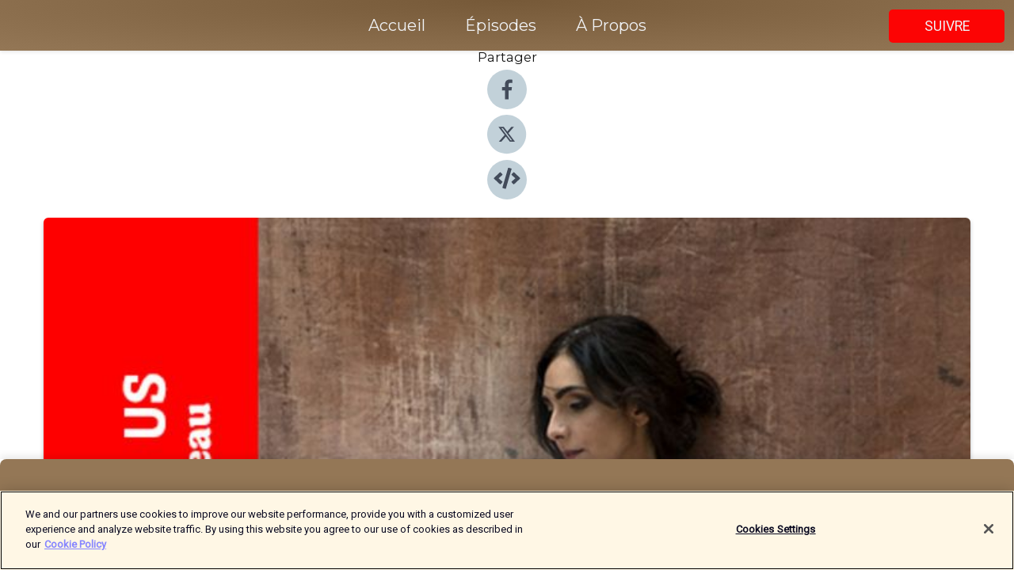

--- FILE ---
content_type: text/html; charset=utf-8
request_url: https://shows.acast.com/jazzthetwoofus/episodes/jazz-the-two-of-us-avec-charlotte-reinhardt
body_size: 17454
content:
<!DOCTYPE html><html><head><meta charSet="utf-8"/><meta name="viewport" content="width=device-width"/><meta name="theme-color" content="#947756"/><link rel="icon" type="image/png" href="https://open-images.acast.com/shows/6398f15fd4d19600112e9ba4/show-cover.jpeg?height=32"/><link rel="stylesheet" data-href="https://fonts.googleapis.com/css?family=Roboto|Montserrat" data-optimized-fonts="true"/><link type="application/rss+xml" rel="alternate" title="Jazz the Two of Us" href="https://feeds.acast.com/public/shows/jazzthetwoofus"/><title>Jazz The Two Of Us avec Charlotte Reinhardt - Jazz the Two of Us | Acast</title><meta name="description" content="Écouter Jazz The Two Of Us avec Charlotte Reinhardt de Jazz the Two of Us. Samedi matin, Tsugi Radio, Jean Fromageau et son invitée, Charlotte Reinhardt pour parler d&#x27;un jazz qui n&#x27;en est pas vraimentTRACKLIST01_ ELIOTT SMITH - Between the Bars02_ BRAD MEHLDAU - River Man03_ PAT METHENY GROUP - Are You Going With Me ? 04_ CHICK COREA - Children&#x27;s Song No. 305_ MAURICE RAVEL - Concerto pour piano in G Major, M:83 I. Allegramente (Samson François)06_ JONNY GREENWOOD - Moon Trills07_ ANTOINE BATAILLE - Tant08_ KEITH JARRET - Encore From Tokyo09_ YANNICK ROBERT - A Thousand Years10_ MAL WALDDRON QUINTET - Seagulls of Kristiansund11_ ENNIO MORRICONE - Ritratto D&#x27;Autore12_ RADIOHEAD - How to Disappear Completely13_ CHARLOTTE REINHARDT - Désordre"/><meta name="keywords" content="Jazz the Two of Us,Music"/><meta property="fb:app_id" content="1835552990005756"/><meta property="og:type" content="video.other"/><meta property="og:title" content="Jazz The Two Of Us avec Charlotte Reinhardt | Jazz the Two of Us"/><meta property="og:description" content="Les Samedis matins sont Jaaaaaaaaazz."/><meta property="og:image" content="https://open-images.acast.com/shows/6398f15fd4d19600112e9ba4/1683366428625-8cecb440ce9ceacf4fd635ab2d67864e.jpeg?height=315"/><meta property="og:image:width" content="315"/><meta property="og:image:height" content="315"/><meta property="og:url" content="https://shows.acast.com/jazzthetwoofus/episodes/jazz-the-two-of-us-avec-charlotte-reinhardt"/><meta property="og:audio" content="https://open.acast.com/public/streams/6398f15fd4d19600112e9ba4/episodes/645395e218dbd50012f75d45.mp3"/><meta property="og:audio:secure_url" content="https://open.acast.com/public/streams/6398f15fd4d19600112e9ba4/episodes/645395e218dbd50012f75d45.mp3"/><meta property="og:audio:type" content="audio/mpeg"/><meta name="twitter:card" content="player"/><meta name="twitter:url" content="https://shows.acast.com/jazzthetwoofus/episodes/jazz-the-two-of-us-avec-charlotte-reinhardt?ref=twitter"/><meta name="twitter:title" content="Jazz The Two Of Us avec Charlotte Reinhardt | Jazz the Two of Us"/><meta name="twitter:site" content="@acast"/><meta name="twitter:description" content="Toutes les semaines, une selection Jazz par un·e invité·e"/><meta name="twitter:image" content="https://open-images.acast.com/shows/6398f15fd4d19600112e9ba4/1683366428625-8cecb440ce9ceacf4fd635ab2d67864e.jpeg?height=500"/><meta name="twitter:player" content="https://embed.acast.com/$/6398f15fd4d19600112e9ba4/645395e218dbd50012f75d45??ref=twitter"/><meta name="twitter:player:width" content="400"/><meta name="twitter:player:height" content="190"/><link rel="apple-touch-icon" href="https://open-images.acast.com/shows/6398f15fd4d19600112e9ba4/1683366428625-8cecb440ce9ceacf4fd635ab2d67864e.jpeg?height=60"/><link rel="apple-touch-icon" sizes="76x76" href="https://open-images.acast.com/shows/6398f15fd4d19600112e9ba4/1683366428625-8cecb440ce9ceacf4fd635ab2d67864e.jpeg?height=72"/><link rel="apple-touch-icon" sizes="120x120" href="https://open-images.acast.com/shows/6398f15fd4d19600112e9ba4/1683366428625-8cecb440ce9ceacf4fd635ab2d67864e.jpeg?height=120"/><link rel="apple-touch-icon" sizes="152x152" href="https://open-images.acast.com/shows/6398f15fd4d19600112e9ba4/1683366428625-8cecb440ce9ceacf4fd635ab2d67864e.jpeg?height=152"/><link rel="alternate" type="application/json+oembed" href="https://shows.acast.com/api/oembed/6398f15fd4d19600112e9ba4/645395e218dbd50012f75d45"/><link rel="canonical" href="https://shows.acast.com/jazzthetwoofus/episodes/jazz-the-two-of-us-avec-charlotte-reinhardt"/><meta name="next-head-count" content="35"/><script type="text/javascript">
            (function (w, d, s, l, i) {
            w[l] = w[l] || []; w[l].push({
              'gtm.start':
                new Date().getTime(), event: 'gtm.js'
            }); var f = d.getElementsByTagName(s)[0],
              j = d.createElement(s), dl = l != 'dataLayer' ? '&l=' + l : ''; j.async = true; j.src =
                'https://www.googletagmanager.com/gtm.js?id=' + i + dl; f.parentNode.insertBefore(j, f);
          })(window, document, 'script', 'dataLayer', 'GTM-TN7LJVGR');</script><script type="text/javascript" src="https://cdn.cookielaw.org/consent/95cc7393-f677-4c0d-a249-abbd2bbe4231/OtAutoBlock.js"></script><script src="https://cdn.cookielaw.org/scripttemplates/otSDKStub.js" data-document-language="true" type="text/javascript" data-domain-script="95cc7393-f677-4c0d-a249-abbd2bbe4231"></script><script>function OptanonWrapper() { }</script><link rel="preload" href="/_next/static/css/21a6880349adffd5.css" as="style"/><link rel="stylesheet" href="/_next/static/css/21a6880349adffd5.css" data-n-g=""/><noscript data-n-css=""></noscript><script defer="" nomodule="" src="/_next/static/chunks/polyfills-c67a75d1b6f99dc8.js"></script><script src="/_next/static/chunks/webpack-df327beb42713f18.js" defer=""></script><script src="/_next/static/chunks/framework-0c7baedefba6b077.js" defer=""></script><script src="/_next/static/chunks/main-4e36df1213707c60.js" defer=""></script><script src="/_next/static/chunks/pages/_app-5705366bc2612c9e.js" defer=""></script><script src="/_next/static/chunks/29107295-52d5ccd9ad2558b9.js" defer=""></script><script src="/_next/static/chunks/257-d641aca84f2a97d6.js" defer=""></script><script src="/_next/static/chunks/646-2a49ecc9e97ef284.js" defer=""></script><script src="/_next/static/chunks/56-a3b1de0b6cd98599.js" defer=""></script><script src="/_next/static/chunks/pages/%5BshowId%5D/episodes/%5BepisodeId%5D-d28e1352f8cb2c35.js" defer=""></script><script src="/_next/static/IAEo1PJG76N2s-ezzkHD6/_buildManifest.js" defer=""></script><script src="/_next/static/IAEo1PJG76N2s-ezzkHD6/_ssgManifest.js" defer=""></script><style data-styled="" data-styled-version="5.3.11">.fAIITM{font-size:2rem;line-height:2rem;}/*!sc*/
data-styled.g2[id="Typography__H1-fsVRJa"]{content:"fAIITM,"}/*!sc*/
.TuejL{font-size:1.3rem;line-height:1.3rem;font-weight:bold;}/*!sc*/
data-styled.g3[id="Typography__H2-jQFsNJ"]{content:"TuejL,"}/*!sc*/
.idhiFy{font-size:1.05rem;line-height:1.05rem;}/*!sc*/
data-styled.g5[id="Typography__H4-fQhpZD"]{content:"idhiFy,"}/*!sc*/
.jsuaZQ{font-size:1rem;}/*!sc*/
data-styled.g6[id="Typography__Body-glXwcD"]{content:"jsuaZQ,"}/*!sc*/
.jzoSpE{-webkit-text-decoration:none;text-decoration:none;color:inherit;}/*!sc*/
data-styled.g13[id="Link__LinkElement-gcUHji"]{content:"jzoSpE,"}/*!sc*/
.cwIpDy.cwIpDy{font-size:1.1em;min-height:40px;min-width:146px;padding:8px 16px;overflow:hidden;display:-webkit-box;display:-webkit-flex;display:-ms-flexbox;display:flex;-webkit-text-decoration:none;text-decoration:none;-webkit-box-pack:center;-webkit-justify-content:center;-ms-flex-pack:center;justify-content:center;-webkit-transition:background-color 0.5s;transition:background-color 0.5s;border:none;}/*!sc*/
.cwIpDy.cwIpDy:hover{cursor:pointer;color:#F0F2F5;background-color:#ff2222;border:none;}/*!sc*/
.cwIpDy.cwIpDy:active{outline:0 !important;}/*!sc*/
.cwIpDy.cwIpDy:focus{outline:0 !important;}/*!sc*/
data-styled.g14[id="Buttons__StyledButton-evkogA"]{content:"cwIpDy,"}/*!sc*/
.bTZZBG{-webkit-align-self:center;-ms-flex-item-align:center;align-self:center;margin:0 5px;}/*!sc*/
data-styled.g15[id="Buttons__Wrapper-fDfwDG"]{content:"bTZZBG,"}/*!sc*/
.ZMzUj{color:#F0F2F5;background-color:#fc0404;border-radius:5px;}/*!sc*/
.ZMzUj:focus{border-color:#F0F2F5;color:#F0F2F5;background-color:#fc0404;border-radius:5px;}/*!sc*/
data-styled.g17[id="Buttons__ButtonBase-deOWHa"]{content:"ZMzUj,"}/*!sc*/
.jucQmV.jucQmV{text-transform:uppercase;}/*!sc*/
data-styled.g18[id="SubscribeButton__FollowButton-kYSCrx"]{content:"jucQmV,"}/*!sc*/
.esfzLv{position:absolute;right:12px;top:12px;}/*!sc*/
data-styled.g19[id="Drawer__SubscribeWrapper-fdZssw"]{content:"esfzLv,"}/*!sc*/
.fkiZuk{width:50px;height:50px;position:fixed;left:5px;top:5px;cursor:pointer;background:#fc0404;border-radius:5px;}/*!sc*/
.fkiZuk span,.fkiZuk:before,.fkiZuk:after{height:2px;border-radius:2px;width:40%;position:absolute;left:50%;margin-left:-25%;background:#F0F2F5;}/*!sc*/
.fkiZuk span{top:50%;margin-top:-1px;text-indent:-9999px;}/*!sc*/
.fkiZuk:before,.fkiZuk:after{content:'';-webkit-transition:all 0.3s ease;-webkit-transition:all 0.3s ease;transition:all 0.3s ease;}/*!sc*/
.fkiZuk:before{top:30%;width:30%;}/*!sc*/
.fkiZuk:after{bottom:30%;width:50%;}/*!sc*/
.fkiZuk span.active{display:none;}/*!sc*/
.fkiZuk.active:before{-webkit-transform:rotate(135deg);-webkit-transform:rotate(135deg);-ms-transform:rotate(135deg);transform:rotate(135deg);top:45%;width:50%;}/*!sc*/
.fkiZuk.active:after{-webkit-transform:rotate(-135deg);-webkit-transform:rotate(-135deg);-ms-transform:rotate(-135deg);transform:rotate(-135deg);top:45%;width:50%;}/*!sc*/
data-styled.g20[id="Drawer__Hamburger-jihBTa"]{content:"fkiZuk,"}/*!sc*/
.cFMpeB .ant-drawer-header{border-bottom:0px;}/*!sc*/
.cFMpeB .ant-list-item-content-single{-webkit-box-pack:center;-webkit-justify-content:center;-ms-flex-pack:center;justify-content:center;}/*!sc*/
data-styled.g22[id="Drawer__FullDrawer-cIjuH"]{content:"cFMpeB,"}/*!sc*/
.civaJP{z-index:1001;display:-webkit-box;display:-webkit-flex;display:-ms-flexbox;display:flex;-webkit-box-pack:center;-webkit-justify-content:center;-ms-flex-pack:center;justify-content:center;-webkit-align-items:center;-webkit-box-align:center;-ms-flex-align:center;align-items:center;background:#947756;color:#F0F2F5;min-height:64px;box-shadow:0 1px 5px 0 rgba(0,0,0,0.12);background-image:radial-gradient( ellipse at top,#765938,#947756 );}/*!sc*/
data-styled.g27[id="Header__TopBarElement-jCfqCz"]{content:"civaJP,"}/*!sc*/
.kkFmye{width:100%;position:fixed;top:0px;left:0px;right:0px;background:transparent;margin:0px;padding:0;z-index:1001;}/*!sc*/
data-styled.g30[id="Header-fhmhdH"]{content:"kkFmye,"}/*!sc*/
.cAXslU{-webkit-align-items:center;-webkit-box-align:center;-ms-flex-align:center;align-items:center;display:-webkit-box;display:-webkit-flex;display:-ms-flexbox;display:flex;-webkit-box-pack:center;-webkit-justify-content:center;-ms-flex-pack:center;justify-content:center;text-align:center;font-size:12px;line-height:12px;font-weight:bold;text-transform:uppercase;margin:5px;}/*!sc*/
data-styled.g31[id="Subscribe__IconName-joHuOw"]{content:"cAXslU,"}/*!sc*/
.fmvySL{margin:5px 10px 5px 5px;}/*!sc*/
data-styled.g32[id="Subscribe__ButtonIconName-jvvJDm"]{content:"fmvySL,"}/*!sc*/
.hdtiKB{display:-webkit-box;display:-webkit-flex;display:-ms-flexbox;display:flex;padding:2px 5px;cursor:pointer;word-break:break-all;-webkit-text-decoration:none;text-decoration:none;border:1px solid #F0F2F5;margin:0px 5px;border-radius:15px;background:#947756;color:#F0F2F5;}/*!sc*/
.hdtiKB path{fill:#F0F2F5;}/*!sc*/
.hdtiKB:hover{background:#F0F2F5;}/*!sc*/
.hdtiKB:hover .Subscribe__IconName-joHuOw{color:#947756;}/*!sc*/
.hdtiKB:hover path{fill:#947756;}/*!sc*/
data-styled.g33[id="Subscribe__SubscribeButton-iuXdSK"]{content:"hdtiKB,"}/*!sc*/
.iDZLbp{-webkit-align-items:center;-webkit-box-align:center;-ms-flex-align:center;align-items:center;display:-webkit-box;display:-webkit-flex;display:-ms-flexbox;display:flex;-webkit-box-pack:center;-webkit-justify-content:center;-ms-flex-pack:center;justify-content:center;margin:5px;}/*!sc*/
data-styled.g34[id="Subscribe__Icon-kulOCb"]{content:"iDZLbp,"}/*!sc*/
.jhFzSe{margin:5px 5px 5px 10px;}/*!sc*/
data-styled.g35[id="Subscribe__ButtonIcon-hylJEF"]{content:"jhFzSe,"}/*!sc*/
.jqqpCy{padding:10px 20px;background:#947756;color:#F0F2F5;border-top:1px solid #765938;background-image:radial-gradient( ellipse at top,#b29574,transparent ),radial-gradient(ellipse at bottom,#765938,transparent);margin-bottom:calc(140px - 4px);}/*!sc*/
data-styled.g36[id="Footer-dMCvEp"]{content:"jqqpCy,"}/*!sc*/
.iboUMz{display:-webkit-box;display:-webkit-flex;display:-ms-flexbox;display:flex;-webkit-flex-direction:column;-ms-flex-direction:column;flex-direction:column;justify-items:center;-webkit-align-items:center;-webkit-box-align:center;-ms-flex-align:center;align-items:center;}/*!sc*/
data-styled.g37[id="Footer__Content-dmqHcg"]{content:"iboUMz,"}/*!sc*/
.ljxdEE{text-align:center;padding:10px 0;color:#F0F2F5;}/*!sc*/
data-styled.g38[id="Footer__FooterText-dFsehJ"]{content:"ljxdEE,"}/*!sc*/
.iQSmLw{margin-top:20px;font-size:12px;text-align:center;padding:10px 0;color:#F0F2F5;}/*!sc*/
.iQSmLw a{color:#F0F2F5;-webkit-text-decoration:underline;text-decoration:underline;}/*!sc*/
data-styled.g39[id="Footer__FooterAcastText-gtKwXx"]{content:"iQSmLw,"}/*!sc*/
.cDyTQl.cDyTQl{width:100%;margin:64px auto 0px auto;min-height:100vh;}/*!sc*/
data-styled.g41[id="DefaultLayout__Body-cLUEfV"]{content:"cDyTQl,"}/*!sc*/
.iOGpAj .ant-modal-title{-webkit-letter-spacing:0px;-moz-letter-spacing:0px;-ms-letter-spacing:0px;letter-spacing:0px;font-family:'Telegraf-Bold';font-size:1.25rem;}/*!sc*/
data-styled.g42[id="DefaultLayout__ModalStyled-gYuvQJ"]{content:"iOGpAj,"}/*!sc*/
.dYsFaX{left:0px;right:0px;height:140px;z-index:999;position:fixed;bottom:0px;box-shadow:0 -3px 10px 0 rgba(0,0,0,0.1);background-color:transparent;text-align:center;}/*!sc*/
data-styled.g43[id="DefaultLayout__PlayerFooterElement-iYPywt"]{content:"dYsFaX,"}/*!sc*/
.gXgcXL{display:block;width:100%;height:140px;border:none;top:0px;position:absolute;}/*!sc*/
data-styled.g44[id="DefaultLayout__Iframe-dGHxkF"]{content:"gXgcXL,"}/*!sc*/
*{font-family:Roboto,Verdana,Geneva,Tahoma,sans-serif;}/*!sc*/
h1,h2,h3,h4,h5,h6{font-family:Montserrat;}/*!sc*/
body{margin:0;padding:0;line-height:1.5;-webkit-font-smoothing:antialiased;}/*!sc*/
a{-webkit-text-decoration:none;text-decoration:none;}/*!sc*/
a:hover{color:inherit;}/*!sc*/
.ant-modal-mask{z-index:1001!important;}/*!sc*/
.ant-modal-wrap{z-index:1001!important;}/*!sc*/
data-styled.g45[id="sc-global-enLAFf1"]{content:"sc-global-enLAFf1,"}/*!sc*/
.kkRkKW{-webkit-transition:all 0.3s ease-in-out;transition:all 0.3s ease-in-out;}/*!sc*/
.kkRkKW path{-webkit-transition:all 0.2s ease-in-out;transition:all 0.2s ease-in-out;}/*!sc*/
.kkRkKW:hover{-webkit-transform:scale(1.1);-ms-transform:scale(1.1);transform:scale(1.1);}/*!sc*/
.kkRkKW:hover path{fill:#ffffff;}/*!sc*/
.kkRkKW:hover circle{fill:#3b5998;}/*!sc*/
data-styled.g46[id="facebook__FacebookStyled-bhyJAj"]{content:"kkRkKW,"}/*!sc*/
.fqSfOD{-webkit-transition:all 0.3s ease-in-out;transition:all 0.3s ease-in-out;}/*!sc*/
.fqSfOD path{-webkit-transition:all 0.2s ease-in-out;transition:all 0.2s ease-in-out;}/*!sc*/
.fqSfOD:hover{-webkit-transform:scale(1.1);-ms-transform:scale(1.1);transform:scale(1.1);}/*!sc*/
.fqSfOD:hover path.logo{fill:#fafafa;}/*!sc*/
.fqSfOD:hover path.background{fill:#040404;}/*!sc*/
data-styled.g47[id="twitter__TwitterStyled-iHYlhf"]{content:"fqSfOD,"}/*!sc*/
.hIgNOY{-webkit-transition:all 0.3s ease-in-out;transition:all 0.3s ease-in-out;}/*!sc*/
.hIgNOY path{-webkit-transition:all 0.2s ease-in-out;transition:all 0.2s ease-in-out;}/*!sc*/
.hIgNOY:hover{-webkit-transform:scale(1.1);-ms-transform:scale(1.1);transform:scale(1.1);}/*!sc*/
.hIgNOY:hover path{fill:#ffffff;}/*!sc*/
.hIgNOY:hover circle{fill:#00bfa5;}/*!sc*/
data-styled.g48[id="embed__EmbedStyled-hGbveb"]{content:"hIgNOY,"}/*!sc*/
.fulAmV{display:-webkit-box;display:-webkit-flex;display:-ms-flexbox;display:flex;padding:0;list-style:none;-webkit-box-pack:center;-webkit-justify-content:center;-ms-flex-pack:center;justify-content:center;-webkit-align-items:center;-webkit-box-align:center;-ms-flex-align:center;align-items:center;-webkit-flex-direction:column;-ms-flex-direction:column;flex-direction:column;}/*!sc*/
.fulAmV li{margin:0 10px;}/*!sc*/
data-styled.g51[id="Socials__SocialIcons-gdSusr"]{content:"fulAmV,"}/*!sc*/
.dDciAv{text-align:center;color:#161616;}/*!sc*/
data-styled.g52[id="Socials__ItemTitle-dkqnEN"]{content:"dDciAv,"}/*!sc*/
.Zpkrc span[role='img']{margin-right:1rem;}/*!sc*/
.Zpkrc.Zpkrc{height:auto;font-size:1.1rem;border:0px !important;color:#F0F2F5;background-color:#fc0404;border:none;border-radius:5px;}/*!sc*/
.Zpkrc.Zpkrc:hover{-webkit-transform:scale(1.03);-ms-transform:scale(1.03);transform:scale(1.03);cursor:pointer;color:#F0F2F5;}/*!sc*/
data-styled.g53[id="PlayButton__PlayButtonStyled-PLKwP"]{content:"Zpkrc,"}/*!sc*/
.ioAIAL{-webkit-align-items:flex-start !important;-webkit-box-align:flex-start !important;-ms-flex-align:flex-start !important;align-items:flex-start !important;-webkit-box-pack:start;-webkit-justify-content:flex-start;-ms-flex-pack:start;justify-content:flex-start;background-color:#fefefe;border-radius:8px;padding:10px 15px !important;margin-top:6px;}/*!sc*/
.ioAIAL .ant-list-item-action{display:-webkit-inline-box;display:-webkit-inline-flex;display:-ms-inline-flexbox;display:inline-flex;-webkit-align-items:center;-webkit-box-align:center;-ms-flex-align:center;align-items:center;margin-inline-start:12px !important;}/*!sc*/
.ioAIAL .ant-list-item-action li{height:100%;display:-webkit-box;display:-webkit-flex;display:-ms-flexbox;display:flex;-webkit-align-items:center;-webkit-box-align:center;-ms-flex-align:center;align-items:center;-webkit-box-pack:center;-webkit-justify-content:center;-ms-flex-pack:center;justify-content:center;}/*!sc*/
data-styled.g54[id="EpisodeListItem__ListItemStyled-iBBHlu"]{content:"ioAIAL,"}/*!sc*/
.iiDLiW{margin-bottom:0.1em;font-weight:bold;}/*!sc*/
data-styled.g55[id="EpisodeListItem__TitleStyled-bnvvwp"]{content:"iiDLiW,"}/*!sc*/
.bUVPdL{width:98px;height:98px;margin-right:10px;border-radius:8px;}/*!sc*/
data-styled.g56[id="EpisodeListItem__EpisodeCover-dETuO"]{content:"bUVPdL,"}/*!sc*/
.jSKFLZ{word-break:break-word;word-wrap:break-word;overflow-wrap:break-word;margin:15px 0px 5px 0px;line-height:21px;height:40px;overflow:hidden;text-overflow:ellipsis;-webkit-line-clamp:2;display:-webkit-box;-webkit-box-orient:vertical;color:#424B5A;}/*!sc*/
data-styled.g57[id="EpisodeListItem__FeatCardSummary-ixygAI"]{content:"jSKFLZ,"}/*!sc*/
.ibWqjy{display:-webkit-box;display:-webkit-flex;display:-ms-flexbox;display:flex;-webkit-flex-direction:column;-ms-flex-direction:column;flex-direction:column;-webkit-box-pack:top;-webkit-justify-content:top;-ms-flex-pack:top;justify-content:top;width:100%;min-height:98px;}/*!sc*/
data-styled.g58[id="EpisodeListItem__EpisodeInfo-dMuDjN"]{content:"ibWqjy,"}/*!sc*/
.hVOIhM{font-size:12px;color:#424B5A;padding:5px 10px 5px 0px;}/*!sc*/
.hVOIhM span[role='img']{margin-right:5px;}/*!sc*/
data-styled.g59[id="EpisodeListItem__Duration-ZldaQ"]{content:"hVOIhM,"}/*!sc*/
.fuCtWx{font-size:12px;color:#424B5A;padding:5px 10px;}/*!sc*/
.fuCtWx span[role='img']{margin-right:5px;}/*!sc*/
data-styled.g60[id="EpisodeListItem__DatePublish-ibxPoH"]{content:"fuCtWx,"}/*!sc*/
.HauGd{font-size:12px;color:#424B5A;padding:5px 10px;}/*!sc*/
data-styled.g61[id="EpisodeListItem__Seasons-cKCWbE"]{content:"HauGd,"}/*!sc*/
.inYIcH{padding:15px 10px;border-top:slimBorder;border-right:slimBorder;border-left:slimBorder;border-bottom:none;text-align:justify;max-height:150px;overflow:hidden;border-radius:4px;box-shadow:inset 0 -10px 10px -10px rgba(0,0,0,0.25);}/*!sc*/
data-styled.g63[id="EpisodeSummary__Wrapper-fDPOry"]{content:"inYIcH,"}/*!sc*/
.jlpHIe{margin:0 5px;}/*!sc*/
data-styled.g65[id="Episode__Dot-crDYYK"]{content:"jlpHIe,"}/*!sc*/
.gkykcU{max-width:1200px;margin:30px auto;padding:0 15px;}/*!sc*/
data-styled.g66[id="Episode__Wrapper-kRXjvm"]{content:"gkykcU,"}/*!sc*/
.cVEzJV{position:relative;padding-bottom:100%;display:block;box-shadow:#bdc3c7 0 5px 5px;width:100%;margin:0 auto;}/*!sc*/
data-styled.g67[id="Episode__Cover-kvqYbk"]{content:"cVEzJV,"}/*!sc*/
.lclhAL{position:absolute;left:0;height:auto;width:100%;border-radius:6px;-webkit-transition:all 0.5s ease-in;transition:all 0.5s ease-in;}/*!sc*/
data-styled.g68[id="Episode__Image-hfuGvq"]{content:"lclhAL,"}/*!sc*/
.eeFwQc{padding:15px 0 15px 0;margin:0px 0px;}/*!sc*/
data-styled.g69[id="Episode__TitleWrapper-iSiqHS"]{content:"eeFwQc,"}/*!sc*/
.glAVQZ{display:-webkit-box;display:-webkit-flex;display:-ms-flexbox;display:flex;-webkit-flex-direction:row;-ms-flex-direction:row;flex-direction:row;-webkit-align-items:center;-webkit-box-align:center;-ms-flex-align:center;align-items:center;-webkit-box-pack:justify;-webkit-justify-content:space-between;-ms-flex-pack:justify;justify-content:space-between;width:100%;padding-right:30px;}/*!sc*/
data-styled.g70[id="Episode__EpisodeInfoWrapperWithButton-elobSB"]{content:"glAVQZ,"}/*!sc*/
.hcCOhk{display:-webkit-box;display:-webkit-flex;display:-ms-flexbox;display:flex;margin-right:15px;}/*!sc*/
data-styled.g71[id="Episode__EpisodeInfoWrapper-faoqtZ"]{content:"hcCOhk,"}/*!sc*/
.GFrje{display:block;margin-bottom:5px;}/*!sc*/
data-styled.g72[id="Episode__DatePublish-eUcRXA"]{content:"GFrje,"}/*!sc*/
.ZGbYc{margin:5vh 0;}/*!sc*/
data-styled.g73[id="Episode__MoreEpisodes-kFxnzW"]{content:"ZGbYc,"}/*!sc*/
.jmTpns{display:-webkit-box;display:-webkit-flex;display:-ms-flexbox;display:flex;text-align:center;-webkit-box-pack:center;-webkit-justify-content:center;-ms-flex-pack:center;justify-content:center;margin-top:20px;margin-bottom:-10px;}/*!sc*/
data-styled.g75[id="Episode__ButtonWrapper-iVKpxA"]{content:"jmTpns,"}/*!sc*/
</style><link rel="stylesheet" href="https://fonts.googleapis.com/css?family=Roboto|Montserrat"/></head><body><div id="__next"><section class="ant-layout css-17eed5t"><header class="Header-fhmhdH kkFmye"><div class="Header__TopBarElement-jCfqCz civaJP"><div class="ant-row ant-row-end css-17eed5t"><div class="Drawer__Hamburger-jihBTa fkiZuk"><span class=""></span></div><div class="Drawer__SubscribeWrapper-fdZssw esfzLv"><div><button id="drawer-follow-button" type="button" class="ant-btn css-17eed5t ant-btn-default Buttons__StyledButton-evkogA cwIpDy Buttons__ButtonBase-deOWHa SubscribeButton__FollowButton-kYSCrx ZMzUj jucQmV"><span class="Buttons__Wrapper-fDfwDG bTZZBG">Suivre</span></button></div></div></div></div></header><main class="ant-layout-content DefaultLayout__Body-cLUEfV cDyTQl css-17eed5t"><div class="Episode__Wrapper-kRXjvm gkykcU"><div class="ant-row ant-row-center css-17eed5t" style="margin-left:-10px;margin-right:-10px"><div style="padding-left:10px;padding-right:10px" class="ant-col ant-col-xs-0 ant-col-sm-0 ant-col-md-2 css-17eed5t"><div><h4 class="Typography__H4-fQhpZD Socials__ItemTitle-dkqnEN idhiFy dDciAv">Partager</h4><ul class="Socials__SocialIcons-gdSusr fulAmV"><li id="share-icon-facebook"><a href="http://www.facebook.com/sharer/sharer.php?u=https://shows.acast.com/jazzthetwoofus/episodes/jazz-the-two-of-us-avec-charlotte-reinhardt" target="_blank" rel="noopener noreferrer"><svg viewBox="-384 -256 1024 1024" width="50" height="50" class="facebook__FacebookStyled-bhyJAj kkRkKW"><circle cx="128" cy="256" r="512" fill="#C2D1D9"></circle><path fill="#424B5A" d="M76.7 512V283H0v-91h76.7v-71.7C76.7 42.4 124.3 0 193.8 0c33.3 0 61.9 2.5 70.2 3.6V85h-48.2c-37.8 0-45.1 18-45.1 44.3V192H256l-11.7 91h-73.6v229"></path></svg></a></li><li id="share-icon-twitter"><a href="http://x.com/intent/tweet?url=https://shows.acast.com/jazzthetwoofus/episodes/jazz-the-two-of-us-avec-charlotte-reinhardt&amp;via=acast&amp;text=Jazz the Two of Us" target="_blank" rel="noopener noreferrer"><svg xmlns="http://www.w3.org/2000/svg" shape-rendering="geometricPrecision" text-rendering="geometricPrecision" image-rendering="optimizeQuality" fill-rule="evenodd" clip-rule="evenodd" viewBox="0 0 520 520" width="50" height="50" class="twitter__TwitterStyled-iHYlhf fqSfOD"><path class="background" fill="#C2D1D9" d="M256 0c141.385 0 256 114.615 256 256S397.385 512 256 512 0 397.385 0 256 114.615 0 256 0z"></path><path class="logo" fill="#424B5A" fill-rule="nonzero" d="M318.64 157.549h33.401l-72.973 83.407 85.85 113.495h-67.222l-52.647-68.836-60.242 68.836h-33.423l78.052-89.212-82.354-107.69h68.924l47.59 62.917 55.044-62.917zm-11.724 176.908h18.51L205.95 176.493h-19.86l120.826 157.964z"></path></svg></a></li><li id="share-icon-embed"><a><svg viewBox="-160 -190 960 960" width="50" height="50" class="embed__EmbedStyled-hGbveb hIgNOY"><circle cx="320" cy="290" r="480" fill="#C2D1D9"></circle><path fill="#424B5A" d="M278.9 511.5l-61-17.7c-6.4-1.8-10-8.5-8.2-14.9L346.2 8.7c1.8-6.4 8.5-10 14.9-8.2l61 17.7c6.4 1.8 10 8.5 8.2 14.9L293.8 503.3c-1.9 6.4-8.5 10.1-14.9 8.2zm-114-112.2l43.5-46.4c4.6-4.9 4.3-12.7-.8-17.2L117 256l90.6-79.7c5.1-4.5 5.5-12.3.8-17.2l-43.5-46.4c-4.5-4.8-12.1-5.1-17-.5L3.8 247.2c-5.1 4.7-5.1 12.8 0 17.5l144.1 135.1c4.9 4.6 12.5 4.4 17-.5zm327.2.6l144.1-135.1c5.1-4.7 5.1-12.8 0-17.5L492.1 112.1c-4.8-4.5-12.4-4.3-17 .5L431.6 159c-4.6 4.9-4.3 12.7.8 17.2L523 256l-90.6 79.7c-5.1 4.5-5.5 12.3-.8 17.2l43.5 46.4c4.5 4.9 12.1 5.1 17 .6z"></path></svg></a></li></ul></div></div><div style="padding-left:10px;padding-right:10px" class="ant-col ant-col-xs-12 ant-col-sm-12 ant-col-md-6 css-17eed5t"><div class="Episode__Cover-kvqYbk cVEzJV"><img src="https://open-images.acast.com/shows/6398f15fd4d19600112e9ba4/1683366428625-8cecb440ce9ceacf4fd635ab2d67864e.jpeg?height=750" alt="cover art for Jazz The Two Of Us avec Charlotte Reinhardt" class="Episode__Image-hfuGvq lclhAL"/></div><br/><button episode="[object Object]" type="button" class="ant-btn css-17eed5t ant-btn-default ant-btn-lg ant-btn-block PlayButton__PlayButtonStyled-PLKwP Zpkrc"><span role="img" aria-label="play-circle" class="anticon anticon-play-circle"><svg viewBox="64 64 896 896" focusable="false" data-icon="play-circle" width="1em" height="1em" fill="currentColor" aria-hidden="true"><path d="M512 64C264.6 64 64 264.6 64 512s200.6 448 448 448 448-200.6 448-448S759.4 64 512 64zm144.1 454.9L437.7 677.8a8.02 8.02 0 01-12.7-6.5V353.7a8 8 0 0112.7-6.5L656.1 506a7.9 7.9 0 010 12.9z"></path></svg></span>Play</button></div><div style="padding-left:10px;padding-right:10px" class="ant-col ant-col-xs-24 ant-col-sm-24 ant-col-md-16 css-17eed5t"><div class="ant-row css-17eed5t"><h1 class="Typography__H1-fsVRJa fAIITM">Jazz the Two of Us</h1></div><div class="ant-row css-17eed5t"><div class="Episode__TitleWrapper-iSiqHS eeFwQc"><h2 class="Typography__H2-jQFsNJ TuejL">Jazz The Two Of Us avec Charlotte Reinhardt</h2><div class="Episode__EpisodeInfoWrapperWithButton-elobSB glAVQZ"><div class="Episode__EpisodeInfoWrapper-faoqtZ hcCOhk"><div><span>Saison<!-- --> <!-- -->3</span>, <span>Ep.<!-- --> <!-- -->22</span></div><div class="Episode__Dot-crDYYK jlpHIe">•</div><time dateTime="2023-05-06T10:30:03.399Z" class="Episode__DatePublish-eUcRXA GFrje">samedi 6 mai 2023</time></div></div></div></div><div class="EpisodeSummary__Wrapper-fDPOry inYIcH"><div><p>Samedi matin, Tsugi Radio, Jean Fromageau et son invitée, Charlotte Reinhardt pour parler d'un jazz qui n'en est pas vraiment</p><p><br /></p><p>TRACKLIST</p><p>01_ ELIOTT SMITH - Between the Bars</p><p>02_ BRAD MEHLDAU - River Man</p><p>03_ PAT METHENY GROUP - Are You Going With Me ? </p><p>04_ CHICK COREA - Children's Song No. 3</p><p>05_ MAURICE RAVEL - Concerto pour piano in G Major, M:83 I. Allegramente (Samson François)</p><p>06_ JONNY GREENWOOD - Moon Trills</p><p>07_ ANTOINE BATAILLE - Tant</p><p>08_ KEITH JARRET - Encore From Tokyo</p><p>09_ YANNICK ROBERT - A Thousand Years</p><p>10_ MAL WALDDRON QUINTET - Seagulls of Kristiansund</p><p>11_ ENNIO MORRICONE - Ritratto D'Autore</p><p>12_ RADIOHEAD - How to Disappear Completely</p><p>13_ CHARLOTTE REINHARDT - Désordre</p><p><br /></p></div></div><button type="button" class="ant-btn css-17eed5t ant-btn-text"><span role="img" aria-label="caret-down" class="anticon anticon-caret-down"><svg viewBox="0 0 1024 1024" focusable="false" data-icon="caret-down" width="1em" height="1em" fill="currentColor" aria-hidden="true"><path d="M840.4 300H183.6c-19.7 0-30.7 20.8-18.5 35l328.4 380.8c9.4 10.9 27.5 10.9 37 0L858.9 335c12.2-14.2 1.2-35-18.5-35z"></path></svg></span>Show more</button><div class="Episode__ButtonWrapper-iVKpxA jmTpns"></div><div class="ant-row ant-row-left css-17eed5t" style="margin-top:-5px;margin-bottom:-5px"><a href="https://feeds.acast.com/public/shows/jazzthetwoofus" id="subscribe-item-RSS" target="_blank" rel="noopener noreferrer nofollow" class="Subscribe__SubscribeButton-iuXdSK hdtiKB"><div class="Subscribe__Icon-kulOCb Subscribe__ButtonIcon-hylJEF iDZLbp jhFzSe"><svg viewBox="0 0 40 40" width="15" height="15"><path fill-rule="evenodd" clip-rule="evenodd" d="M1.48178 0.000801672C22.4588 0.750313 39.2494 17.6483 39.9992 38.5179C40.026 39.3216 39.3744 39.991 38.571 39.9998H34.2863C33.5186 39.9998 32.8938 39.3841 32.8581 38.616C32.1529 21.5491 18.4598 7.84699 1.39252 7.1507C0.615921 7.11506 0.00892639 6.49006 0.00892639 5.72248V1.42902C0.00892639 0.625313 0.678406 -0.0260538 1.48178 0.000801672ZM27.1184 38.4915C26.3686 24.6912 15.3177 13.6224 1.49963 12.8724C0.687332 12.828 0 13.4798 0 14.3006V18.5946C0 19.3441 0.580215 19.9779 1.33003 20.0228C11.3098 20.6741 19.3167 28.6546 19.9684 38.661C20.013 39.411 20.6468 39.991 21.3966 39.991H25.6902C26.5114 39.991 27.163 39.3035 27.1184 38.4915ZM11.4436 34.2781C11.4436 37.4383 8.88177 39.991 5.73075 39.991C2.57973 39.991 0.00892639 37.429 0.00892639 34.2781C0.00892639 31.1273 2.5708 28.5653 5.72182 28.5653C8.87284 28.5653 11.4436 31.118 11.4436 34.2781Z" fill="white"></path></svg></div><div class="Typography__Body-glXwcD Subscribe__IconName-joHuOw Subscribe__ButtonIconName-jvvJDm jsuaZQ cAXslU fmvySL">RSS</div></a></div></div></div><div class="Episode__MoreEpisodes-kFxnzW ZGbYc"><div><div class="ant-row ant-row-space-between css-17eed5t"><h4 class="Typography__H4-fQhpZD idhiFy">More episodes</h4><a href="/jazzthetwoofus/episodes" class="Link__LinkElement-gcUHji jzoSpE"><h4 class="Typography__H4-fQhpZD idhiFy">View all episodes</h4></a></div><div class="ant-list ant-list-split css-17eed5t"><div class="ant-spin-nested-loading css-17eed5t"><div class="ant-spin-container"><ul class="ant-list-items"><li class="ant-list-item EpisodeListItem__ListItemStyled-iBBHlu ioAIAL"><a id="episode-card-Le_mix_de_décembre_2024" href="/jazzthetwoofus/episodes/le-mix-de-decembre-2024" class="Link__LinkElement-gcUHji jzoSpE"><span class="ant-avatar ant-avatar-circle ant-avatar-image EpisodeListItem__EpisodeCover-dETuO bUVPdL css-17eed5t"><img src="https://open-images.acast.com/shows/6398f15fd4d19600112e9ba4/1734097707086-731aa056-1cc4-4dad-ae09-a330531a3f97.jpeg?height=250"/></span></a><div class="EpisodeListItem__EpisodeInfo-dMuDjN ibWqjy"><a id="episode-card-Le_mix_de_décembre_2024" href="/jazzthetwoofus/episodes/le-mix-de-decembre-2024" class="Link__LinkElement-gcUHji jzoSpE"><h2 class="Typography__H2-jQFsNJ EpisodeListItem__TitleStyled-bnvvwp TuejL iiDLiW">3. Le mix de décembre 2024</h2></a><div><span class="EpisodeListItem__Duration-ZldaQ hVOIhM"><span role="img" aria-label="clock-circle" class="anticon anticon-clock-circle"><svg viewBox="64 64 896 896" focusable="false" data-icon="clock-circle" width="1em" height="1em" fill="currentColor" aria-hidden="true"><path d="M512 64C264.6 64 64 264.6 64 512s200.6 448 448 448 448-200.6 448-448S759.4 64 512 64zm0 820c-205.4 0-372-166.6-372-372s166.6-372 372-372 372 166.6 372 372-166.6 372-372 372z"></path><path d="M686.7 638.6L544.1 535.5V288c0-4.4-3.6-8-8-8H488c-4.4 0-8 3.6-8 8v275.4c0 2.6 1.2 5 3.3 6.5l165.4 120.6c3.6 2.6 8.6 1.8 11.2-1.7l28.6-39c2.6-3.7 1.8-8.7-1.8-11.2z"></path></svg></span> <!-- -->01:03:15</span>|<time dateTime="2024-12-14T12:00:30.188Z" class="EpisodeListItem__DatePublish-ibxPoH fuCtWx"><span role="img" aria-label="calendar" class="anticon anticon-calendar"><svg viewBox="64 64 896 896" focusable="false" data-icon="calendar" width="1em" height="1em" fill="currentColor" aria-hidden="true"><path d="M880 184H712v-64c0-4.4-3.6-8-8-8h-56c-4.4 0-8 3.6-8 8v64H384v-64c0-4.4-3.6-8-8-8h-56c-4.4 0-8 3.6-8 8v64H144c-17.7 0-32 14.3-32 32v664c0 17.7 14.3 32 32 32h736c17.7 0 32-14.3 32-32V216c0-17.7-14.3-32-32-32zm-40 656H184V460h656v380zM184 392V256h128v48c0 4.4 3.6 8 8 8h56c4.4 0 8-3.6 8-8v-48h256v48c0 4.4 3.6 8 8 8h56c4.4 0 8-3.6 8-8v-48h128v136H184z"></path></svg></span> <!-- -->samedi 14 décembre 2024</time>|<span class="EpisodeListItem__Seasons-cKCWbE HauGd"><span>Saison<!-- --> <!-- -->5</span>, <span>Ep.<!-- --> <!-- -->3</span></span></div><div class="EpisodeListItem__FeatCardSummary-ixygAI jSKFLZ">Jean Fromageau aux platines de Tsugi Radio pour 1h de mix très très jazz.</div></div><ul class="ant-list-item-action"><li><button episode="[object Object]" type="button" class="ant-btn css-17eed5t ant-btn-default ant-btn-lg PlayButton__PlayButtonStyled-PLKwP Zpkrc"><span role="img" aria-label="play-circle" class="anticon anticon-play-circle"><svg viewBox="64 64 896 896" focusable="false" data-icon="play-circle" width="1em" height="1em" fill="currentColor" aria-hidden="true"><path d="M512 64C264.6 64 64 264.6 64 512s200.6 448 448 448 448-200.6 448-448S759.4 64 512 64zm144.1 454.9L437.7 677.8a8.02 8.02 0 01-12.7-6.5V353.7a8 8 0 0112.7-6.5L656.1 506a7.9 7.9 0 010 12.9z"></path></svg></span>Play</button></li></ul></li><li class="ant-list-item EpisodeListItem__ListItemStyled-iBBHlu ioAIAL"><a id="episode-card-Kid_Koala_au_Festival_International_de_Jazz_de_Montréal" href="/jazzthetwoofus/episodes/kid-koala-au-festival-international-de-jazz-de-montreal" class="Link__LinkElement-gcUHji jzoSpE"><span class="ant-avatar ant-avatar-circle ant-avatar-image EpisodeListItem__EpisodeCover-dETuO bUVPdL css-17eed5t"><img src="https://open-images.acast.com/shows/6398f15fd4d19600112e9ba4/1730717541614-f6d21626-1c6a-4d5b-98e3-fdfb80fb9573.jpeg?height=250"/></span></a><div class="EpisodeListItem__EpisodeInfo-dMuDjN ibWqjy"><a id="episode-card-Kid_Koala_au_Festival_International_de_Jazz_de_Montréal" href="/jazzthetwoofus/episodes/kid-koala-au-festival-international-de-jazz-de-montreal" class="Link__LinkElement-gcUHji jzoSpE"><h2 class="Typography__H2-jQFsNJ EpisodeListItem__TitleStyled-bnvvwp TuejL iiDLiW">2. Kid Koala au Festival International de Jazz de Montréal</h2></a><div><span class="EpisodeListItem__Duration-ZldaQ hVOIhM"><span role="img" aria-label="clock-circle" class="anticon anticon-clock-circle"><svg viewBox="64 64 896 896" focusable="false" data-icon="clock-circle" width="1em" height="1em" fill="currentColor" aria-hidden="true"><path d="M512 64C264.6 64 64 264.6 64 512s200.6 448 448 448 448-200.6 448-448S759.4 64 512 64zm0 820c-205.4 0-372-166.6-372-372s166.6-372 372-372 372 166.6 372 372-166.6 372-372 372z"></path><path d="M686.7 638.6L544.1 535.5V288c0-4.4-3.6-8-8-8H488c-4.4 0-8 3.6-8 8v275.4c0 2.6 1.2 5 3.3 6.5l165.4 120.6c3.6 2.6 8.6 1.8 11.2-1.7l28.6-39c2.6-3.7 1.8-8.7-1.8-11.2z"></path></svg></span> <!-- -->40:16</span>|<time dateTime="2024-11-04T10:53:06.478Z" class="EpisodeListItem__DatePublish-ibxPoH fuCtWx"><span role="img" aria-label="calendar" class="anticon anticon-calendar"><svg viewBox="64 64 896 896" focusable="false" data-icon="calendar" width="1em" height="1em" fill="currentColor" aria-hidden="true"><path d="M880 184H712v-64c0-4.4-3.6-8-8-8h-56c-4.4 0-8 3.6-8 8v64H384v-64c0-4.4-3.6-8-8-8h-56c-4.4 0-8 3.6-8 8v64H144c-17.7 0-32 14.3-32 32v664c0 17.7 14.3 32 32 32h736c17.7 0 32-14.3 32-32V216c0-17.7-14.3-32-32-32zm-40 656H184V460h656v380zM184 392V256h128v48c0 4.4 3.6 8 8 8h56c4.4 0 8-3.6 8-8v-48h256v48c0 4.4 3.6 8 8 8h56c4.4 0 8-3.6 8-8v-48h128v136H184z"></path></svg></span> <!-- -->lundi 4 novembre 2024</time>|<span class="EpisodeListItem__Seasons-cKCWbE HauGd"><span>Saison<!-- --> <!-- -->5</span>, <span>Ep.<!-- --> <!-- -->2</span></span></div><div class="EpisodeListItem__FeatCardSummary-ixygAI jSKFLZ">Nous voilà cette fois ci dans les loges de la Cinquième Salle, espace tranformé, pendant le Festival International de Jazz a Montréal, en plateau ciné où Kid Koala fait opérer sa magie pour le show The Storyville MosquitoMais d'ailleurs, il écoute du Jazz, Éric aka Kid Koala ?Tracklist :01 Billie Holiday - Solitude02 Thelonious Monk - Sophisticated Lady03 Oscar Peterson, Ella Fitzgerald, Louis Armstrong - Autumn in New York04 Preservation Hall Jazz Band - Bassin Street Blues05 Miles Davis Quintet - It Never Entered My Mind</div></div><ul class="ant-list-item-action"><li><button episode="[object Object]" type="button" class="ant-btn css-17eed5t ant-btn-default ant-btn-lg PlayButton__PlayButtonStyled-PLKwP Zpkrc"><span role="img" aria-label="play-circle" class="anticon anticon-play-circle"><svg viewBox="64 64 896 896" focusable="false" data-icon="play-circle" width="1em" height="1em" fill="currentColor" aria-hidden="true"><path d="M512 64C264.6 64 64 264.6 64 512s200.6 448 448 448 448-200.6 448-448S759.4 64 512 64zm144.1 454.9L437.7 677.8a8.02 8.02 0 01-12.7-6.5V353.7a8 8 0 0112.7-6.5L656.1 506a7.9 7.9 0 010 12.9z"></path></svg></span>Play</button></li></ul></li><li class="ant-list-item EpisodeListItem__ListItemStyled-iBBHlu ioAIAL"><a id="episode-card-Hiatus_Kaiyote_au_Festival_International_de_Jazz_de_Montréal" href="/jazzthetwoofus/episodes/hiatus-kaiyote" class="Link__LinkElement-gcUHji jzoSpE"><span class="ant-avatar ant-avatar-circle ant-avatar-image EpisodeListItem__EpisodeCover-dETuO bUVPdL css-17eed5t"><img src="https://open-images.acast.com/shows/6398f15fd4d19600112e9ba4/1728556264958-4a512728-8fe4-465c-a6a4-dad2504f6b1f.jpeg?height=250"/></span></a><div class="EpisodeListItem__EpisodeInfo-dMuDjN ibWqjy"><a id="episode-card-Hiatus_Kaiyote_au_Festival_International_de_Jazz_de_Montréal" href="/jazzthetwoofus/episodes/hiatus-kaiyote" class="Link__LinkElement-gcUHji jzoSpE"><h2 class="Typography__H2-jQFsNJ EpisodeListItem__TitleStyled-bnvvwp TuejL iiDLiW">1. Hiatus Kaiyote au Festival International de Jazz de Montréal</h2></a><div><span class="EpisodeListItem__Duration-ZldaQ hVOIhM"><span role="img" aria-label="clock-circle" class="anticon anticon-clock-circle"><svg viewBox="64 64 896 896" focusable="false" data-icon="clock-circle" width="1em" height="1em" fill="currentColor" aria-hidden="true"><path d="M512 64C264.6 64 64 264.6 64 512s200.6 448 448 448 448-200.6 448-448S759.4 64 512 64zm0 820c-205.4 0-372-166.6-372-372s166.6-372 372-372 372 166.6 372 372-166.6 372-372 372z"></path><path d="M686.7 638.6L544.1 535.5V288c0-4.4-3.6-8-8-8H488c-4.4 0-8 3.6-8 8v275.4c0 2.6 1.2 5 3.3 6.5l165.4 120.6c3.6 2.6 8.6 1.8 11.2-1.7l28.6-39c2.6-3.7 1.8-8.7-1.8-11.2z"></path></svg></span> <!-- -->54:54</span>|<time dateTime="2024-10-11T10:33:02.807Z" class="EpisodeListItem__DatePublish-ibxPoH fuCtWx"><span role="img" aria-label="calendar" class="anticon anticon-calendar"><svg viewBox="64 64 896 896" focusable="false" data-icon="calendar" width="1em" height="1em" fill="currentColor" aria-hidden="true"><path d="M880 184H712v-64c0-4.4-3.6-8-8-8h-56c-4.4 0-8 3.6-8 8v64H384v-64c0-4.4-3.6-8-8-8h-56c-4.4 0-8 3.6-8 8v64H144c-17.7 0-32 14.3-32 32v664c0 17.7 14.3 32 32 32h736c17.7 0 32-14.3 32-32V216c0-17.7-14.3-32-32-32zm-40 656H184V460h656v380zM184 392V256h128v48c0 4.4 3.6 8 8 8h56c4.4 0 8-3.6 8-8v-48h256v48c0 4.4 3.6 8 8 8h56c4.4 0 8-3.6 8-8v-48h128v136H184z"></path></svg></span> <!-- -->vendredi 11 octobre 2024</time>|<span class="EpisodeListItem__Seasons-cKCWbE HauGd"><span>Saison<!-- --> <!-- -->5</span>, <span>Ep.<!-- --> <!-- -->1</span></span></div><div class="EpisodeListItem__FeatCardSummary-ixygAI jSKFLZ">Enregistré durant le Festival International de Jazz de Montréal, Jean Fromageau a exploré les inspirations jazz du quatuor australien Hiatus Kaiyote.Tracklist :HIATUS KAIYOTE.- Cinnamon TempleHERBIE HANCOCK - Hidden ShadowsBRAD MEHLDAU - Solar (Live)OLIVER NELSON - Stolen MomentsCHARLES MINGUS - Better Get Hit In Your SoulERROLL GARNER - Penthouse Serenade</div></div><ul class="ant-list-item-action"><li><button episode="[object Object]" type="button" class="ant-btn css-17eed5t ant-btn-default ant-btn-lg PlayButton__PlayButtonStyled-PLKwP Zpkrc"><span role="img" aria-label="play-circle" class="anticon anticon-play-circle"><svg viewBox="64 64 896 896" focusable="false" data-icon="play-circle" width="1em" height="1em" fill="currentColor" aria-hidden="true"><path d="M512 64C264.6 64 64 264.6 64 512s200.6 448 448 448 448-200.6 448-448S759.4 64 512 64zm144.1 454.9L437.7 677.8a8.02 8.02 0 01-12.7-6.5V353.7a8 8 0 0112.7-6.5L656.1 506a7.9 7.9 0 010 12.9z"></path></svg></span>Play</button></li></ul></li><li class="ant-list-item EpisodeListItem__ListItemStyled-iBBHlu ioAIAL"><a id="episode-card-Malou_Madi" href="/jazzthetwoofus/episodes/avec-malou-madi" class="Link__LinkElement-gcUHji jzoSpE"><span class="ant-avatar ant-avatar-circle ant-avatar-image EpisodeListItem__EpisodeCover-dETuO bUVPdL css-17eed5t"><img src="https://open-images.acast.com/shows/6398f15fd4d19600112e9ba4/1715355825650-462472c2fab4b1324611b368ec2acb63.jpeg?height=250"/></span></a><div class="EpisodeListItem__EpisodeInfo-dMuDjN ibWqjy"><a id="episode-card-Malou_Madi" href="/jazzthetwoofus/episodes/avec-malou-madi" class="Link__LinkElement-gcUHji jzoSpE"><h2 class="Typography__H2-jQFsNJ EpisodeListItem__TitleStyled-bnvvwp TuejL iiDLiW">31. Malou Madi</h2></a><div><span class="EpisodeListItem__Duration-ZldaQ hVOIhM"><span role="img" aria-label="clock-circle" class="anticon anticon-clock-circle"><svg viewBox="64 64 896 896" focusable="false" data-icon="clock-circle" width="1em" height="1em" fill="currentColor" aria-hidden="true"><path d="M512 64C264.6 64 64 264.6 64 512s200.6 448 448 448 448-200.6 448-448S759.4 64 512 64zm0 820c-205.4 0-372-166.6-372-372s166.6-372 372-372 372 166.6 372 372-166.6 372-372 372z"></path><path d="M686.7 638.6L544.1 535.5V288c0-4.4-3.6-8-8-8H488c-4.4 0-8 3.6-8 8v275.4c0 2.6 1.2 5 3.3 6.5l165.4 120.6c3.6 2.6 8.6 1.8 11.2-1.7l28.6-39c2.6-3.7 1.8-8.7-1.8-11.2z"></path></svg></span> <!-- -->01:15:13</span>|<time dateTime="2024-05-13T10:39:04.755Z" class="EpisodeListItem__DatePublish-ibxPoH fuCtWx"><span role="img" aria-label="calendar" class="anticon anticon-calendar"><svg viewBox="64 64 896 896" focusable="false" data-icon="calendar" width="1em" height="1em" fill="currentColor" aria-hidden="true"><path d="M880 184H712v-64c0-4.4-3.6-8-8-8h-56c-4.4 0-8 3.6-8 8v64H384v-64c0-4.4-3.6-8-8-8h-56c-4.4 0-8 3.6-8 8v64H144c-17.7 0-32 14.3-32 32v664c0 17.7 14.3 32 32 32h736c17.7 0 32-14.3 32-32V216c0-17.7-14.3-32-32-32zm-40 656H184V460h656v380zM184 392V256h128v48c0 4.4 3.6 8 8 8h56c4.4 0 8-3.6 8-8v-48h256v48c0 4.4 3.6 8 8 8h56c4.4 0 8-3.6 8-8v-48h128v136H184z"></path></svg></span> <!-- -->lundi 13 mai 2024</time>|<span class="EpisodeListItem__Seasons-cKCWbE HauGd"><span>Saison<!-- --> <!-- -->4</span>, <span>Ep.<!-- --> <!-- -->31</span></span></div><div class="EpisodeListItem__FeatCardSummary-ixygAI jSKFLZ">Aujourd'hui Malou Madi nous délivre sa sélecta Jazz, un très bon choix et un large panel d'influences.TRACKLIST :01 Nina Simone - Love Me Or Leave Me02 George Duke - Don't Be Shy 03 Omara Portuondo - Noche Cubana04 Keith Jarrett - The Köln Concert Part IIc05 Chaka Khan - Love Has Fallen on Me06 Ray Charles - Come Rain or Come Shine07 Joao Gilberto - Zingaro08 Miles Davis - Générique (BO de Ascenseur pour l'échafaud)09 Rihanna - James Joint10 Dinah Washington - Me and My Gin11 Bilal - When Will You Call12 Jeanne Moreau - J'ai la Mémoire qui Flanche13 Freddie Hubbard - Mirrors14 Cautious Clay, Joshua Karpeh - Ohio15 Errol Garner - All My Loves Are You16 Anna Wise - Time</div></div><ul class="ant-list-item-action"><li><button episode="[object Object]" type="button" class="ant-btn css-17eed5t ant-btn-default ant-btn-lg PlayButton__PlayButtonStyled-PLKwP Zpkrc"><span role="img" aria-label="play-circle" class="anticon anticon-play-circle"><svg viewBox="64 64 896 896" focusable="false" data-icon="play-circle" width="1em" height="1em" fill="currentColor" aria-hidden="true"><path d="M512 64C264.6 64 64 264.6 64 512s200.6 448 448 448 448-200.6 448-448S759.4 64 512 64zm144.1 454.9L437.7 677.8a8.02 8.02 0 01-12.7-6.5V353.7a8 8 0 0112.7-6.5L656.1 506a7.9 7.9 0 010 12.9z"></path></svg></span>Play</button></li></ul></li><li class="ant-list-item EpisodeListItem__ListItemStyled-iBBHlu ioAIAL"><a id="episode-card-Teki_Latex" href="/jazzthetwoofus/episodes/teki-latex" class="Link__LinkElement-gcUHji jzoSpE"><span class="ant-avatar ant-avatar-circle ant-avatar-image EpisodeListItem__EpisodeCover-dETuO bUVPdL css-17eed5t"><img src="https://open-images.acast.com/shows/6398f15fd4d19600112e9ba4/1714734563373-d953a83dfc8135f967097c2d62477a82.jpeg?height=250"/></span></a><div class="EpisodeListItem__EpisodeInfo-dMuDjN ibWqjy"><a id="episode-card-Teki_Latex" href="/jazzthetwoofus/episodes/teki-latex" class="Link__LinkElement-gcUHji jzoSpE"><h2 class="Typography__H2-jQFsNJ EpisodeListItem__TitleStyled-bnvvwp TuejL iiDLiW">30. Teki Latex</h2></a><div><span class="EpisodeListItem__Duration-ZldaQ hVOIhM"><span role="img" aria-label="clock-circle" class="anticon anticon-clock-circle"><svg viewBox="64 64 896 896" focusable="false" data-icon="clock-circle" width="1em" height="1em" fill="currentColor" aria-hidden="true"><path d="M512 64C264.6 64 64 264.6 64 512s200.6 448 448 448 448-200.6 448-448S759.4 64 512 64zm0 820c-205.4 0-372-166.6-372-372s166.6-372 372-372 372 166.6 372 372-166.6 372-372 372z"></path><path d="M686.7 638.6L544.1 535.5V288c0-4.4-3.6-8-8-8H488c-4.4 0-8 3.6-8 8v275.4c0 2.6 1.2 5 3.3 6.5l165.4 120.6c3.6 2.6 8.6 1.8 11.2-1.7l28.6-39c2.6-3.7 1.8-8.7-1.8-11.2z"></path></svg></span> <!-- -->01:12:23</span>|<time dateTime="2024-05-04T10:00:14.918Z" class="EpisodeListItem__DatePublish-ibxPoH fuCtWx"><span role="img" aria-label="calendar" class="anticon anticon-calendar"><svg viewBox="64 64 896 896" focusable="false" data-icon="calendar" width="1em" height="1em" fill="currentColor" aria-hidden="true"><path d="M880 184H712v-64c0-4.4-3.6-8-8-8h-56c-4.4 0-8 3.6-8 8v64H384v-64c0-4.4-3.6-8-8-8h-56c-4.4 0-8 3.6-8 8v64H144c-17.7 0-32 14.3-32 32v664c0 17.7 14.3 32 32 32h736c17.7 0 32-14.3 32-32V216c0-17.7-14.3-32-32-32zm-40 656H184V460h656v380zM184 392V256h128v48c0 4.4 3.6 8 8 8h56c4.4 0 8-3.6 8-8v-48h256v48c0 4.4 3.6 8 8 8h56c4.4 0 8-3.6 8-8v-48h128v136H184z"></path></svg></span> <!-- -->samedi 4 mai 2024</time>|<span class="EpisodeListItem__Seasons-cKCWbE HauGd"><span>Saison<!-- --> <!-- -->4</span>, <span>Ep.<!-- --> <!-- -->30</span></span></div><div class="EpisodeListItem__FeatCardSummary-ixygAI jSKFLZ">Pour cet épisode, je reçois Teki Latex, qui nous parlera de ces influences entre Mario et Edgard le détective cambrioleur.TRACKLIST01 The Super Mario Players feat. Kate Davis - Jump Up, Super Star !02 Prefuse 73 feat. Mikah 9 - Life Death03 Blues Trottoir - Un Soir De Pluie04 Pacewon - I Declare War05 Max Tundra - Lights06 北代 桃子 - FOOT STEPS07 James Darren - The Way You Look Tonight08 Liliane Davis - Edgar, le détective cambrioleur09 250 - K.K. Bossa10 Chip n Dale Rescue Rangers Theme Song11 Tekijazz_00212 Téléchat génerique13 Dj Babatr - The Sound Of Whisper</div></div><ul class="ant-list-item-action"><li><button episode="[object Object]" type="button" class="ant-btn css-17eed5t ant-btn-default ant-btn-lg PlayButton__PlayButtonStyled-PLKwP Zpkrc"><span role="img" aria-label="play-circle" class="anticon anticon-play-circle"><svg viewBox="64 64 896 896" focusable="false" data-icon="play-circle" width="1em" height="1em" fill="currentColor" aria-hidden="true"><path d="M512 64C264.6 64 64 264.6 64 512s200.6 448 448 448 448-200.6 448-448S759.4 64 512 64zm144.1 454.9L437.7 677.8a8.02 8.02 0 01-12.7-6.5V353.7a8 8 0 0112.7-6.5L656.1 506a7.9 7.9 0 010 12.9z"></path></svg></span>Play</button></li></ul></li><li class="ant-list-item EpisodeListItem__ListItemStyled-iBBHlu ioAIAL"><a id="episode-card-Émilie_Simon" href="/jazzthetwoofus/episodes/emilie-simon" class="Link__LinkElement-gcUHji jzoSpE"><span class="ant-avatar ant-avatar-circle ant-avatar-image EpisodeListItem__EpisodeCover-dETuO bUVPdL css-17eed5t"><img src="https://open-images.acast.com/shows/6398f15fd4d19600112e9ba4/show-cover.jpeg?height=250"/></span></a><div class="EpisodeListItem__EpisodeInfo-dMuDjN ibWqjy"><a id="episode-card-Émilie_Simon" href="/jazzthetwoofus/episodes/emilie-simon" class="Link__LinkElement-gcUHji jzoSpE"><h2 class="Typography__H2-jQFsNJ EpisodeListItem__TitleStyled-bnvvwp TuejL iiDLiW">29. Émilie Simon</h2></a><div><span class="EpisodeListItem__Duration-ZldaQ hVOIhM"><span role="img" aria-label="clock-circle" class="anticon anticon-clock-circle"><svg viewBox="64 64 896 896" focusable="false" data-icon="clock-circle" width="1em" height="1em" fill="currentColor" aria-hidden="true"><path d="M512 64C264.6 64 64 264.6 64 512s200.6 448 448 448 448-200.6 448-448S759.4 64 512 64zm0 820c-205.4 0-372-166.6-372-372s166.6-372 372-372 372 166.6 372 372-166.6 372-372 372z"></path><path d="M686.7 638.6L544.1 535.5V288c0-4.4-3.6-8-8-8H488c-4.4 0-8 3.6-8 8v275.4c0 2.6 1.2 5 3.3 6.5l165.4 120.6c3.6 2.6 8.6 1.8 11.2-1.7l28.6-39c2.6-3.7 1.8-8.7-1.8-11.2z"></path></svg></span> <!-- -->59:58</span>|<time dateTime="2024-04-27T10:30:47.453Z" class="EpisodeListItem__DatePublish-ibxPoH fuCtWx"><span role="img" aria-label="calendar" class="anticon anticon-calendar"><svg viewBox="64 64 896 896" focusable="false" data-icon="calendar" width="1em" height="1em" fill="currentColor" aria-hidden="true"><path d="M880 184H712v-64c0-4.4-3.6-8-8-8h-56c-4.4 0-8 3.6-8 8v64H384v-64c0-4.4-3.6-8-8-8h-56c-4.4 0-8 3.6-8 8v64H144c-17.7 0-32 14.3-32 32v664c0 17.7 14.3 32 32 32h736c17.7 0 32-14.3 32-32V216c0-17.7-14.3-32-32-32zm-40 656H184V460h656v380zM184 392V256h128v48c0 4.4 3.6 8 8 8h56c4.4 0 8-3.6 8-8v-48h256v48c0 4.4 3.6 8 8 8h56c4.4 0 8-3.6 8-8v-48h128v136H184z"></path></svg></span> <!-- -->samedi 27 avril 2024</time>|<span class="EpisodeListItem__Seasons-cKCWbE HauGd"><span>Saison<!-- --> <!-- -->4</span>, <span>Ep.<!-- --> <!-- -->29</span></span></div><div class="EpisodeListItem__FeatCardSummary-ixygAI jSKFLZ">Le mois dernier Émilie simon sortait "Polaris" et c'est mon invitée de ce matin dans Jazz the Two of UsTRACKLIST01_ Sister Rosetta Tharpe - this train 02_ Bessie smith - nobody knows you when you’re down and out 03_ Billie Holliday- solitude 04_ Carmen Mac Rae - when I fall in love 05_ Ella Fitzgerald - how high the moon ? 06_ Dinah Washington - what a difference a day makes 07_ Shirley Horn - hit the road jack, yesterday,08_ Anita o’day - the man I love 09_ Sarah Vaughan - the fool on the hills 10_ Nina Simone - feeling good (ou/ my way )11_ Marilyn Monroe : I’m through with love  12_ Claudine longet - the look of love</div></div><ul class="ant-list-item-action"><li><button episode="[object Object]" type="button" class="ant-btn css-17eed5t ant-btn-default ant-btn-lg PlayButton__PlayButtonStyled-PLKwP Zpkrc"><span role="img" aria-label="play-circle" class="anticon anticon-play-circle"><svg viewBox="64 64 896 896" focusable="false" data-icon="play-circle" width="1em" height="1em" fill="currentColor" aria-hidden="true"><path d="M512 64C264.6 64 64 264.6 64 512s200.6 448 448 448 448-200.6 448-448S759.4 64 512 64zm144.1 454.9L437.7 677.8a8.02 8.02 0 01-12.7-6.5V353.7a8 8 0 0112.7-6.5L656.1 506a7.9 7.9 0 010 12.9z"></path></svg></span>Play</button></li></ul></li><li class="ant-list-item EpisodeListItem__ListItemStyled-iBBHlu ioAIAL"><a id="episode-card-Tonique_&amp;_Man" href="/jazzthetwoofus/episodes/tonique-man" class="Link__LinkElement-gcUHji jzoSpE"><span class="ant-avatar ant-avatar-circle ant-avatar-image EpisodeListItem__EpisodeCover-dETuO bUVPdL css-17eed5t"><img src="https://open-images.acast.com/shows/6398f15fd4d19600112e9ba4/1713542990270-922c157a16b9d6e7761ac30c754261c8.jpeg?height=250"/></span></a><div class="EpisodeListItem__EpisodeInfo-dMuDjN ibWqjy"><a id="episode-card-Tonique_&amp;_Man" href="/jazzthetwoofus/episodes/tonique-man" class="Link__LinkElement-gcUHji jzoSpE"><h2 class="Typography__H2-jQFsNJ EpisodeListItem__TitleStyled-bnvvwp TuejL iiDLiW">28. Tonique &amp; Man</h2></a><div><span class="EpisodeListItem__Duration-ZldaQ hVOIhM"><span role="img" aria-label="clock-circle" class="anticon anticon-clock-circle"><svg viewBox="64 64 896 896" focusable="false" data-icon="clock-circle" width="1em" height="1em" fill="currentColor" aria-hidden="true"><path d="M512 64C264.6 64 64 264.6 64 512s200.6 448 448 448 448-200.6 448-448S759.4 64 512 64zm0 820c-205.4 0-372-166.6-372-372s166.6-372 372-372 372 166.6 372 372-166.6 372-372 372z"></path><path d="M686.7 638.6L544.1 535.5V288c0-4.4-3.6-8-8-8H488c-4.4 0-8 3.6-8 8v275.4c0 2.6 1.2 5 3.3 6.5l165.4 120.6c3.6 2.6 8.6 1.8 11.2-1.7l28.6-39c2.6-3.7 1.8-8.7-1.8-11.2z"></path></svg></span> <!-- -->00:01</span>|<time dateTime="2024-04-20T11:00:45.179Z" class="EpisodeListItem__DatePublish-ibxPoH fuCtWx"><span role="img" aria-label="calendar" class="anticon anticon-calendar"><svg viewBox="64 64 896 896" focusable="false" data-icon="calendar" width="1em" height="1em" fill="currentColor" aria-hidden="true"><path d="M880 184H712v-64c0-4.4-3.6-8-8-8h-56c-4.4 0-8 3.6-8 8v64H384v-64c0-4.4-3.6-8-8-8h-56c-4.4 0-8 3.6-8 8v64H144c-17.7 0-32 14.3-32 32v664c0 17.7 14.3 32 32 32h736c17.7 0 32-14.3 32-32V216c0-17.7-14.3-32-32-32zm-40 656H184V460h656v380zM184 392V256h128v48c0 4.4 3.6 8 8 8h56c4.4 0 8-3.6 8-8v-48h256v48c0 4.4 3.6 8 8 8h56c4.4 0 8-3.6 8-8v-48h128v136H184z"></path></svg></span> <!-- -->samedi 20 avril 2024</time>|<span class="EpisodeListItem__Seasons-cKCWbE HauGd"><span>Saison<!-- --> <!-- -->4</span>, <span>Ep.<!-- --> <!-- -->28</span></span></div><div class="EpisodeListItem__FeatCardSummary-ixygAI jSKFLZ">Jean Tonique (antoine) et Mi man (Léo) se sont retrouvé au 6ème étage des Arcs Panorama pour nous parler de JazzC'est pas banal, mais la playlist vaut le détourÉpisode en partenariat avec le Club Med LiveTRACKLIST01_ STAN GETZ, JOAO GILBERTO Doralice02_ HERBIE HANCOCK Motor Mouth 03_ MICHEL LEGRAND La vasle des Lilas04_ BON IVER 8 (circles)05_ DINAH WASHINGTON Smoke Gets In Your Eyes06_ BERLIOZ wash my sins away07_ BORIS VIAN Je suis snob08_ KAMAAL WILLIAMS Mr Wu09_ COlO3 Verocai10_ JOHN WASSON Caravan11_ STEVIE WONDER Isn't She Lovely12_ MICHEL JONASZ  La boîte de jazz13_ QUINCY JONES Summer In The City14_ AMY WINEHOUSE Teach Me Tonight (Live at The Hootenanny)15_ TOM MISCH, YUSSEF DAYES What Kinda Music16_ NINA SIMONE Baltimore17_ BENNY SINGS Sunny Afternoon18_ BILL EVANS Peace Piece</div></div><ul class="ant-list-item-action"><li><button episode="[object Object]" type="button" class="ant-btn css-17eed5t ant-btn-default ant-btn-lg PlayButton__PlayButtonStyled-PLKwP Zpkrc"><span role="img" aria-label="play-circle" class="anticon anticon-play-circle"><svg viewBox="64 64 896 896" focusable="false" data-icon="play-circle" width="1em" height="1em" fill="currentColor" aria-hidden="true"><path d="M512 64C264.6 64 64 264.6 64 512s200.6 448 448 448 448-200.6 448-448S759.4 64 512 64zm144.1 454.9L437.7 677.8a8.02 8.02 0 01-12.7-6.5V353.7a8 8 0 0112.7-6.5L656.1 506a7.9 7.9 0 010 12.9z"></path></svg></span>Play</button></li></ul></li><li class="ant-list-item EpisodeListItem__ListItemStyled-iBBHlu ioAIAL"><a id="episode-card-Flèche_Love" href="/jazzthetwoofus/episodes/fleche-love" class="Link__LinkElement-gcUHji jzoSpE"><span class="ant-avatar ant-avatar-circle ant-avatar-image EpisodeListItem__EpisodeCover-dETuO bUVPdL css-17eed5t"><img src="https://open-images.acast.com/shows/6398f15fd4d19600112e9ba4/1712961539035-abd1b52d07f3b3d9ac65a07b259a7a46.jpeg?height=250"/></span></a><div class="EpisodeListItem__EpisodeInfo-dMuDjN ibWqjy"><a id="episode-card-Flèche_Love" href="/jazzthetwoofus/episodes/fleche-love" class="Link__LinkElement-gcUHji jzoSpE"><h2 class="Typography__H2-jQFsNJ EpisodeListItem__TitleStyled-bnvvwp TuejL iiDLiW">27. Flèche Love</h2></a><div><span class="EpisodeListItem__Duration-ZldaQ hVOIhM"><span role="img" aria-label="clock-circle" class="anticon anticon-clock-circle"><svg viewBox="64 64 896 896" focusable="false" data-icon="clock-circle" width="1em" height="1em" fill="currentColor" aria-hidden="true"><path d="M512 64C264.6 64 64 264.6 64 512s200.6 448 448 448 448-200.6 448-448S759.4 64 512 64zm0 820c-205.4 0-372-166.6-372-372s166.6-372 372-372 372 166.6 372 372-166.6 372-372 372z"></path><path d="M686.7 638.6L544.1 535.5V288c0-4.4-3.6-8-8-8H488c-4.4 0-8 3.6-8 8v275.4c0 2.6 1.2 5 3.3 6.5l165.4 120.6c3.6 2.6 8.6 1.8 11.2-1.7l28.6-39c2.6-3.7 1.8-8.7-1.8-11.2z"></path></svg></span> <!-- -->01:17:57</span>|<time dateTime="2024-04-13T11:00:09.127Z" class="EpisodeListItem__DatePublish-ibxPoH fuCtWx"><span role="img" aria-label="calendar" class="anticon anticon-calendar"><svg viewBox="64 64 896 896" focusable="false" data-icon="calendar" width="1em" height="1em" fill="currentColor" aria-hidden="true"><path d="M880 184H712v-64c0-4.4-3.6-8-8-8h-56c-4.4 0-8 3.6-8 8v64H384v-64c0-4.4-3.6-8-8-8h-56c-4.4 0-8 3.6-8 8v64H144c-17.7 0-32 14.3-32 32v664c0 17.7 14.3 32 32 32h736c17.7 0 32-14.3 32-32V216c0-17.7-14.3-32-32-32zm-40 656H184V460h656v380zM184 392V256h128v48c0 4.4 3.6 8 8 8h56c4.4 0 8-3.6 8-8v-48h256v48c0 4.4 3.6 8 8 8h56c4.4 0 8-3.6 8-8v-48h128v136H184z"></path></svg></span> <!-- -->samedi 13 avril 2024</time>|<span class="EpisodeListItem__Seasons-cKCWbE HauGd"><span>Saison<!-- --> <!-- -->4</span>, <span>Ep.<!-- --> <!-- -->27</span></span></div><div class="EpisodeListItem__FeatCardSummary-ixygAI jSKFLZ">On a beaucoup ri avec Flèche Love, et sa playlist Tram 3B. Mais pas que, on a aussi découvert plein de choses magnifiques et beaucoup de versions liveTRACKLIST01 BILLIE HOLIDAY - DON'T EXPLAIN02 NINA SIMONE- DON'T SMOKE IN BED03 KRONOS QUARTET - LUX AETERNA04 DHAFER YOUSSEF - SOUPIR ETERNEL05 MELODY GARDOT - BLACK AS NIGHT06 ALICE COLTRANE - TURIYA AND RAMAKRISHNA07 AMY WINEHOUSE - SOME UNHOLY WAR08 HAZEL SCOTT - TAKIN A'CHANCE09 ETTA JAMES - SOMETHING'S GOT A HOLD ON ME10 JANIS JOPLIN - SUMMERTIME11 CAB CALLOWAY - MIINIE THE MOOCHER12 KUDSI ERGUNER - THE FOX AND THE LION13 CHEIKHA RIMITTI - NOUAR </div></div><ul class="ant-list-item-action"><li><button episode="[object Object]" type="button" class="ant-btn css-17eed5t ant-btn-default ant-btn-lg PlayButton__PlayButtonStyled-PLKwP Zpkrc"><span role="img" aria-label="play-circle" class="anticon anticon-play-circle"><svg viewBox="64 64 896 896" focusable="false" data-icon="play-circle" width="1em" height="1em" fill="currentColor" aria-hidden="true"><path d="M512 64C264.6 64 64 264.6 64 512s200.6 448 448 448 448-200.6 448-448S759.4 64 512 64zm144.1 454.9L437.7 677.8a8.02 8.02 0 01-12.7-6.5V353.7a8 8 0 0112.7-6.5L656.1 506a7.9 7.9 0 010 12.9z"></path></svg></span>Play</button></li></ul></li><li class="ant-list-item EpisodeListItem__ListItemStyled-iBBHlu ioAIAL"><a id="episode-card-Ambre_Larrazet" href="/jazzthetwoofus/episodes/ambre-larrazet" class="Link__LinkElement-gcUHji jzoSpE"><span class="ant-avatar ant-avatar-circle ant-avatar-image EpisodeListItem__EpisodeCover-dETuO bUVPdL css-17eed5t"><img src="https://open-images.acast.com/shows/6398f15fd4d19600112e9ba4/1712306739367-44b4d171ceecbdd82d6d5e82ea9b4505.jpeg?height=250"/></span></a><div class="EpisodeListItem__EpisodeInfo-dMuDjN ibWqjy"><a id="episode-card-Ambre_Larrazet" href="/jazzthetwoofus/episodes/ambre-larrazet" class="Link__LinkElement-gcUHji jzoSpE"><h2 class="Typography__H2-jQFsNJ EpisodeListItem__TitleStyled-bnvvwp TuejL iiDLiW">26. Ambre Larrazet</h2></a><div><span class="EpisodeListItem__Duration-ZldaQ hVOIhM"><span role="img" aria-label="clock-circle" class="anticon anticon-clock-circle"><svg viewBox="64 64 896 896" focusable="false" data-icon="clock-circle" width="1em" height="1em" fill="currentColor" aria-hidden="true"><path d="M512 64C264.6 64 64 264.6 64 512s200.6 448 448 448 448-200.6 448-448S759.4 64 512 64zm0 820c-205.4 0-372-166.6-372-372s166.6-372 372-372 372 166.6 372 372-166.6 372-372 372z"></path><path d="M686.7 638.6L544.1 535.5V288c0-4.4-3.6-8-8-8H488c-4.4 0-8 3.6-8 8v275.4c0 2.6 1.2 5 3.3 6.5l165.4 120.6c3.6 2.6 8.6 1.8 11.2-1.7l28.6-39c2.6-3.7 1.8-8.7-1.8-11.2z"></path></svg></span> <!-- -->02:01:22</span>|<time dateTime="2024-04-06T11:00:10.821Z" class="EpisodeListItem__DatePublish-ibxPoH fuCtWx"><span role="img" aria-label="calendar" class="anticon anticon-calendar"><svg viewBox="64 64 896 896" focusable="false" data-icon="calendar" width="1em" height="1em" fill="currentColor" aria-hidden="true"><path d="M880 184H712v-64c0-4.4-3.6-8-8-8h-56c-4.4 0-8 3.6-8 8v64H384v-64c0-4.4-3.6-8-8-8h-56c-4.4 0-8 3.6-8 8v64H144c-17.7 0-32 14.3-32 32v664c0 17.7 14.3 32 32 32h736c17.7 0 32-14.3 32-32V216c0-17.7-14.3-32-32-32zm-40 656H184V460h656v380zM184 392V256h128v48c0 4.4 3.6 8 8 8h56c4.4 0 8-3.6 8-8v-48h256v48c0 4.4 3.6 8 8 8h56c4.4 0 8-3.6 8-8v-48h128v136H184z"></path></svg></span> <!-- -->samedi 6 avril 2024</time>|<span class="EpisodeListItem__Seasons-cKCWbE HauGd"><span>Saison<!-- --> <!-- -->4</span>, <span>Ep.<!-- --> <!-- -->26</span></span></div><div class="EpisodeListItem__FeatCardSummary-ixygAI jSKFLZ">Ambre Larrazet est en moonboots pour cet épisodeC'est aussi une comédienne, réalisatrice, drole, fan de zouk, de francis cabrel et Rosalia. Et ce matin on va faire le tour de sa playlist jazz, qui est a la fois très famille et très ... curieuse  Épisode en partenariat avec le Club Med LiveÉmission enregistrée avec l'aide d'Orso MediaTracklist :01 FABRICE KORMAO - My Jazz Rock02 KEITH JARRETT - Koln concert (Part II C)03 KALUPTO - Kalupto04 CRAIG DAVID - 7 Days05 LCD SOUNDSYSTEM - Dance Yrself Clean06 BLOOD ORANGE - Chamakay07 YEBBA - My Mind08 ROSALIA - SAKURA09 LINKIN PARK - Faint10 MARC ANTOINE, SINGUILA - J'suis KO11 ERIC VIRGAL - Pa fe mwen la penn12 KAOMA - Lambada13 STEVIE WONDER - Ribbon in the Sky14 FRANCIS CABREL - Elle écoute pousser les fleurs15 KEY &amp; PEELE - Scat Duel (ft Retta)</div></div><ul class="ant-list-item-action"><li><button episode="[object Object]" type="button" class="ant-btn css-17eed5t ant-btn-default ant-btn-lg PlayButton__PlayButtonStyled-PLKwP Zpkrc"><span role="img" aria-label="play-circle" class="anticon anticon-play-circle"><svg viewBox="64 64 896 896" focusable="false" data-icon="play-circle" width="1em" height="1em" fill="currentColor" aria-hidden="true"><path d="M512 64C264.6 64 64 264.6 64 512s200.6 448 448 448 448-200.6 448-448S759.4 64 512 64zm144.1 454.9L437.7 677.8a8.02 8.02 0 01-12.7-6.5V353.7a8 8 0 0112.7-6.5L656.1 506a7.9 7.9 0 010 12.9z"></path></svg></span>Play</button></li></ul></li></ul></div></div></div></div></div></div></main><footer class="Footer-dMCvEp jqqpCy"><div class="Footer__Content-dmqHcg iboUMz"><div class="ant-row ant-row-center css-17eed5t" style="margin-top:-5px;margin-bottom:-5px"></div><div class="Typography__Body-glXwcD Footer__FooterText-dFsehJ jsuaZQ ljxdEE">Copyright<!-- --> <!-- -->Tsugi Radio</div><div class="Typography__Body-glXwcD Footer__FooterAcastText-gtKwXx jsuaZQ iQSmLw">Hébergé avec ❤️ par <a target="_blank" rel="noopener noreferrer" href="https://acast.com">Acast</a></div></div></footer><div class="DefaultLayout__PlayerFooterElement-iYPywt dYsFaX"><iframe id="main-player-iframe" src="https://embed.acast.com/$/6398f15fd4d19600112e9ba4/645395e218dbd50012f75d45?bgColor=947756&amp;accentColor=F0F2F5" allow="autoplay" class="DefaultLayout__Iframe-dGHxkF gXgcXL"></iframe></div></section></div><script id="__NEXT_DATA__" type="application/json">{"props":{"pageProps":{"show":{"title":"Jazz the Two of Us","alias":"jazzthetwoofus","creationDate":"2022-12-13T21:40:47.000Z","publishDate":"2024-12-14T12:01:27.558Z","subtitle":"Toutes les semaines, une selection Jazz par un·e invité·e","summary":"Tous les samedis matin, en direct sur Tsugi Radio la playlist Jazz d'un·e invité·e. \r\nPendant une petite heure, au calme. Présenté par Jean Fromageau","link":"https://podcast.ausha.co/jazz-the-two-of-us","lang":"fr","copyright":"Tsugi Radio","author":"Jazz the Two of Us","ownerName":"Tsugi Radio","ownerEmail":"jeanfromageau@gmail.com","categorie1":"Music","keywords":"","explicit":false,"type":"episodic","cover":{"filename":"6398f15fd4d19600112e9ba4/show-cover.jpeg","filetype":"image/jpeg","originalname":"D9Enp4pGvyPoYsGBAAVzeAlXP6AUufTe3EqlswKw_1400x1400.jpeg?t=1662579043","path":"shows/","size":0,"url":"https://assets.pippa.io/shows/6398f15fd4d19600112e9ba4/show-cover.jpeg"},"status":"published","isHosted":true,"spotifyUri":"","domain":"","website":{"title":null,"subtitle":null,"hosts":[],"podcastImage":{"filename":null,"originalname":null,"size":null,"url":null},"defaultColor":"#947756","primaryColor":"#ceafa9","secondaryColor":"#fc0404","theme":"dark","fontHeading":"Montserrat","fontBody":"Roboto","cornerStyle":"radius","facebookPixelId":null,"googleAnalyticsId":null,"facebookAppId":null,"disqusUrl":null,"commentSelected":"none","facebookId":null,"patreonId":null,"itunesId":null,"acastId":null,"amazonMusicId":null,"twitterId":null,"instagramId":null,"tiktokId":null,"storeUrl":null,"notes":null,"externalLinks":[],"enabledPlayerLinks":[],"customPlayerLinks":[],"headerCover":{"overlay":"none"}},"redirect":false,"network":"6395e8a30b13a80010cc039f","_id":"6398f15fd4d19600112e9ba4","isStarter":false,"canCustomizeShowWebsite":true,"acastPlusBuyLink":false},"episodes":{"info":{"page":1,"total":125},"results":[{"title":"Le mix de décembre 2024","alias":"le-mix-de-decembre-2024","show":"6398f15fd4d19600112e9ba4","owner":"639267eab4073b001077531c","creationDate":"2024-12-13T13:50:36.978Z","publishDate":"2024-12-14T12:00:30.188Z","summary":"\u003cp\u003eJean Fromageau aux platines de Tsugi Radio pour 1h de mix très très jazz.\u003c/p\u003e","season":5,"episodeNumber":3,"type":"full","explicit":false,"duration":3795.465782,"cover":{"filename":"1734097707086-731aa056-1cc4-4dad-ae09-a330531a3f97.jpeg","filetype":"image/jpeg","originalname":"","size":403214,"url":"https://assets.pippa.io/shows/6398f15fd4d19600112e9ba4/1734097707086-731aa056-1cc4-4dad-ae09-a330531a3f97.jpeg"},"status":"published","transcript":{},"_id":"675c3baca89833ab77ef7676"},{"title":"Kid Koala au Festival International de Jazz de Montréal","alias":"kid-koala-au-festival-international-de-jazz-de-montreal","show":"6398f15fd4d19600112e9ba4","owner":"639267eab4073b001077531c","creationDate":"2024-10-25T11:19:36.348Z","publishDate":"2024-11-04T10:53:06.478Z","subtitle":"En partenariat avec le Festival International de Jazz de Montréal","summary":"\u003cp\u003eNous voilà cette fois ci dans les loges de la Cinquième Salle, espace tranformé, pendant le Festival International de Jazz a Montréal, en plateau ciné où Kid Koala fait opérer sa magie pour le show \u003cstrong\u003eThe Storyville Mosquito\u003c/strong\u003e\u003c/p\u003e\u003cp\u003eMais d'ailleurs, il écoute du Jazz, Éric aka Kid Koala ?\u003c/p\u003e\u003cp\u003e\u003cbr\u003e\u003c/p\u003e\u003cp\u003eTracklist :\u003c/p\u003e\u003cp\u003e01 Billie Holiday - Solitude\u003c/p\u003e\u003cp\u003e02 Thelonious Monk - Sophisticated Lady\u003c/p\u003e\u003cp\u003e03 Oscar Peterson, Ella Fitzgerald, Louis Armstrong - Autumn in New York\u003c/p\u003e\u003cp\u003e04 Preservation Hall Jazz Band - Bassin Street Blues\u003c/p\u003e\u003cp\u003e05 Miles Davis Quintet - It Never Entered My Mind\u003c/p\u003e","season":5,"episodeNumber":2,"type":"full","explicit":false,"duration":2416.24,"cover":{"filename":"1730717541614-f6d21626-1c6a-4d5b-98e3-fdfb80fb9573.jpeg","filetype":"image/jpeg","originalname":"","size":383653,"url":"https://assets.pippa.io/shows/6398f15fd4d19600112e9ba4/1730717541614-f6d21626-1c6a-4d5b-98e3-fdfb80fb9573.jpeg"},"status":"published","transcript":{},"_id":"671b7ec8e8552c8b2a084f9d"},{"title":"Hiatus Kaiyote au Festival International de Jazz de Montréal","alias":"hiatus-kaiyote","show":"6398f15fd4d19600112e9ba4","owner":"639267eab4073b001077531c","creationDate":"2024-10-10T10:33:11.474Z","publishDate":"2024-10-11T10:33:02.807Z","subtitle":"En partenariat avec le Festival International de Jazz de Montréal","summary":"\u003cp\u003eEnregistré durant le Festival International de Jazz de Montréal, Jean Fromageau a exploré les inspirations jazz du quatuor australien Hiatus Kaiyote.\u003c/p\u003e\u003cp\u003e\u003cbr\u003e\u003c/p\u003e\u003cp\u003eTracklist :\u003c/p\u003e\u003cp\u003eHIATUS KAIYOTE.- Cinnamon Temple\u003c/p\u003e\u003cp\u003eHERBIE HANCOCK - Hidden Shadows\u003c/p\u003e\u003cp\u003eBRAD MEHLDAU - Solar (Live)\u003c/p\u003e\u003cp\u003eOLIVER NELSON - Stolen Moments\u003c/p\u003e\u003cp\u003eCHARLES MINGUS - Better Get Hit In Your Soul\u003c/p\u003e\u003cp\u003eERROLL GARNER - Penthouse Serenade\u003c/p\u003e","season":5,"episodeNumber":1,"type":"full","explicit":false,"duration":3294.275918367347,"cover":{"filename":"1728556264958-4a512728-8fe4-465c-a6a4-dad2504f6b1f.jpeg","filetype":"image/jpeg","originalname":"","size":376461,"url":"https://assets.pippa.io/shows/6398f15fd4d19600112e9ba4/1728556264958-4a512728-8fe4-465c-a6a4-dad2504f6b1f.jpeg"},"status":"published","transcript":{},"_id":"6707ad673ed3eba5644bc9d3"},{"title":"Malou Madi","alias":"avec-malou-madi","show":"6398f15fd4d19600112e9ba4","owner":"639267eab4073b001077531c","creationDate":"2024-05-10T15:44:34.952Z","publishDate":"2024-05-13T10:39:04.755Z","summary":"\u003cp\u003eAujourd'hui Malou Madi nous délivre sa sélecta Jazz, un très bon choix et un large panel d'influences.\u003c/p\u003e\u003cp\u003e\u003cbr\u003e\u003c/p\u003e\u003cp\u003eTRACKLIST :\u003c/p\u003e\u003cp\u003e01 Nina Simone - Love Me Or Leave Me\u003c/p\u003e\u003cp\u003e02 George Duke - Don't Be Shy \u003c/p\u003e\u003cp\u003e03 Omara Portuondo - Noche Cubana\u003c/p\u003e\u003cp\u003e04 Keith Jarrett - The Köln Concert Part IIc\u003c/p\u003e\u003cp\u003e05 Chaka Khan - Love Has Fallen on Me\u003c/p\u003e\u003cp\u003e06 Ray Charles - Come Rain or Come Shine\u003c/p\u003e\u003cp\u003e07 Joao Gilberto - Zingaro\u003c/p\u003e\u003cp\u003e08 Miles Davis - Générique (BO de Ascenseur pour l'échafaud)\u003c/p\u003e\u003cp\u003e09 Rihanna - James Joint\u003c/p\u003e\u003cp\u003e10 Dinah Washington - Me and My Gin\u003c/p\u003e\u003cp\u003e11 Bilal - When Will You Call\u003c/p\u003e\u003cp\u003e12 Jeanne Moreau - J'ai la Mémoire qui Flanche\u003c/p\u003e\u003cp\u003e13 Freddie Hubbard - Mirrors\u003c/p\u003e\u003cp\u003e14 Cautious Clay, Joshua Karpeh - Ohio\u003c/p\u003e\u003cp\u003e15 Errol Garner - All My Loves Are You\u003c/p\u003e\u003cp\u003e16 Anna Wise - Time\u003c/p\u003e","season":4,"episodeNumber":31,"type":"full","explicit":false,"duration":4513.776,"cover":{"filename":"1715355825650-462472c2fab4b1324611b368ec2acb63.jpeg","filetype":"image/jpeg","originalname":"","size":674788,"url":"https://assets.pippa.io/shows/6398f15fd4d19600112e9ba4/1715355825650-462472c2fab4b1324611b368ec2acb63.jpeg"},"status":"published","transcript":{},"_id":"663e40e22f1d3d0012722919"},{"title":"Teki Latex","alias":"teki-latex","show":"6398f15fd4d19600112e9ba4","owner":"639267eab4073b001077531c","creationDate":"2024-05-03T11:27:31.687Z","publishDate":"2024-05-04T10:00:14.918Z","summary":"\u003cp\u003ePour cet épisode, je reçois Teki Latex, qui nous parlera de ces influences entre Mario et Edgard le détective cambrioleur.\u003c/p\u003e\u003cp\u003e\u003cbr\u003e\u003c/p\u003e\u003cp\u003eTRACKLIST\u003c/p\u003e\u003cp\u003e01 The Super Mario Players feat. Kate Davis - Jump Up, Super Star !\u003c/p\u003e\u003cp\u003e02 Prefuse 73 feat. Mikah 9 - Life Death\u003c/p\u003e\u003cp\u003e03 Blues Trottoir - Un Soir De Pluie\u003c/p\u003e\u003cp\u003e04 Pacewon - I Declare War\u003c/p\u003e\u003cp\u003e05 Max Tundra - Lights\u003c/p\u003e\u003cp\u003e06 北代 桃子 - FOOT STEPS\u003c/p\u003e\u003cp\u003e07 James Darren - The Way You Look Tonight\u003c/p\u003e\u003cp\u003e08 Liliane Davis - Edgar, le détective cambrioleur\u003c/p\u003e\u003cp\u003e09 250 - K.K. Bossa\u003c/p\u003e\u003cp\u003e10 Chip n Dale Rescue Rangers Theme Song\u003c/p\u003e\u003cp\u003e11 Tekijazz_002\u003c/p\u003e\u003cp\u003e12 Téléchat génerique\u003c/p\u003e\u003cp\u003e13 Dj Babatr - The Sound Of Whisper\u003c/p\u003e","season":4,"episodeNumber":30,"type":"full","explicit":false,"duration":4343.435166,"cover":{"filename":"1714734563373-d953a83dfc8135f967097c2d62477a82.jpeg","filetype":"image/jpeg","originalname":"","size":450699,"url":"https://assets.pippa.io/shows/6398f15fd4d19600112e9ba4/1714734563373-d953a83dfc8135f967097c2d62477a82.jpeg"},"status":"published","transcript":{},"_id":"6634ca2321435d00120ea985"},{"title":"Émilie Simon","alias":"emilie-simon","show":"6398f15fd4d19600112e9ba4","owner":"639267eab4073b001077531c","creationDate":"2024-04-24T09:08:36.172Z","publishDate":"2024-04-27T10:30:47.453Z","summary":"\u003cp\u003eLe mois dernier Émilie simon sortait \"Polaris\" et c'est mon invitée de ce matin dans Jazz the Two of Us\u003c/p\u003e\u003cp\u003e\u003cbr\u003e\u003c/p\u003e\u003cp\u003eTRACKLIST\u003c/p\u003e\u003cp\u003e01_ Sister Rosetta Tharpe - this train\u0026nbsp;\u003c/p\u003e\u003cp\u003e02_ Bessie smith - nobody knows you when you’re down and out\u0026nbsp;\u003c/p\u003e\u003cp\u003e03_ Billie Holliday- solitude\u0026nbsp;\u003c/p\u003e\u003cp\u003e04_ Carmen Mac Rae - when I fall in love\u0026nbsp;\u003c/p\u003e\u003cp\u003e05_ Ella Fitzgerald - how high the moon ?\u0026nbsp;\u003c/p\u003e\u003cp\u003e06_ Dinah Washington - what a difference a day makes\u0026nbsp;\u003c/p\u003e\u003cp\u003e07_ Shirley Horn - hit the road jack, yesterday,\u003c/p\u003e\u003cp\u003e08_ Anita o’day - the man I love\u0026nbsp;\u003c/p\u003e\u003cp\u003e09_ Sarah Vaughan - the fool on the hills\u0026nbsp;\u003c/p\u003e\u003cp\u003e10_ Nina Simone - feeling good (ou/ my way )\u003c/p\u003e\u003cp\u003e11_ Marilyn Monroe : I’m through with love\u0026nbsp;\u003c/p\u003e\u003cp\u003e\u0026nbsp;12_ Claudine longet - the look of love\u003c/p\u003e","season":4,"episodeNumber":29,"type":"full","explicit":false,"duration":3598.21,"cover":{},"status":"published","transcript":{},"_id":"6628cc14178a94001277b036"},{"title":"Tonique \u0026 Man","alias":"tonique-man","show":"6398f15fd4d19600112e9ba4","owner":"639267eab4073b001077531c","creationDate":"2024-04-19T16:23:14.094Z","publishDate":"2024-04-20T11:00:45.179Z","subtitle":"Épisode en partenariat avec le Club Med Live","summary":"\u003cp\u003eJean Tonique (antoine) et Mi man (Léo) se sont retrouvé au 6ème étage des Arcs Panorama pour nous parler de Jazz\u003c/p\u003e\u003cp\u003eC'est pas banal, mais la playlist vaut le détour\u003c/p\u003e\u003cp\u003e\u003cbr\u003e\u003c/p\u003e\u003cp\u003eÉpisode en partenariat avec le Club Med Live\u003c/p\u003e\u003cp\u003e\u003cbr\u003e\u003c/p\u003e\u003cp\u003eTRACKLIST\u003c/p\u003e\u003cp\u003e\u003cbr\u003e\u003c/p\u003e\u003cp\u003e01_ STAN GETZ, JOAO GILBERTO Doralice\u003c/p\u003e\u003cp\u003e02_ HERBIE HANCOCK Motor Mouth \u003c/p\u003e\u003cp\u003e03_ MICHEL LEGRAND La vasle des Lilas\u003c/p\u003e\u003cp\u003e04_ BON IVER 8 (circles)\u003c/p\u003e\u003cp\u003e05_ DINAH WASHINGTON Smoke Gets In Your Eyes\u003c/p\u003e\u003cp\u003e06_ BERLIOZ wash my sins away\u003c/p\u003e\u003cp\u003e07_ BORIS VIAN Je suis snob\u003c/p\u003e\u003cp\u003e08_ KAMAAL WILLIAMS Mr Wu\u003c/p\u003e\u003cp\u003e09_ COlO3 Verocai\u003c/p\u003e\u003cp\u003e10_ JOHN WASSON Caravan\u003c/p\u003e\u003cp\u003e11_ STEVIE WONDER Isn't She Lovely\u003c/p\u003e\u003cp\u003e12_ MICHEL JONASZ  La boîte de jazz\u003c/p\u003e\u003cp\u003e13_ QUINCY JONES Summer In The City\u003c/p\u003e\u003cp\u003e14_ AMY WINEHOUSE Teach Me Tonight (Live at The Hootenanny)\u003c/p\u003e\u003cp\u003e15_ TOM MISCH, YUSSEF DAYES What Kinda Music\u003c/p\u003e\u003cp\u003e16_ NINA SIMONE Baltimore\u003c/p\u003e\u003cp\u003e17_ BENNY SINGS Sunny Afternoon\u003c/p\u003e\u003cp\u003e18_ BILL EVANS Peace Piece\u003c/p\u003e\u003cp\u003e\u003cbr\u003e\u003c/p\u003e","season":4,"episodeNumber":28,"type":"full","explicit":false,"duration":1.758299,"cover":{"filename":"1713542990270-922c157a16b9d6e7761ac30c754261c8.jpeg","filetype":"image/jpeg","originalname":"","size":424766,"url":"https://assets.pippa.io/shows/6398f15fd4d19600112e9ba4/1713542990270-922c157a16b9d6e7761ac30c754261c8.jpeg"},"status":"published","transcript":{},"_id":"66229a72092c1d001381cb97"},{"title":"Flèche Love","alias":"fleche-love","show":"6398f15fd4d19600112e9ba4","owner":"639267eab4073b001077531c","creationDate":"2024-04-12T22:39:47.051Z","publishDate":"2024-04-13T11:00:09.127Z","summary":"\u003cp\u003eOn a beaucoup ri avec Flèche Love, et sa playlist Tram 3B. \u003c/p\u003e\u003cp\u003eMais pas que, on a aussi découvert plein de choses magnifiques et beaucoup de versions live\u003c/p\u003e\u003cp\u003e\u003cbr\u003e\u003c/p\u003e\u003cp\u003eTRACKLIST\u003c/p\u003e\u003cp\u003e01 BILLIE HOLIDAY - DON'T EXPLAIN\u003c/p\u003e\u003cp\u003e02 NINA SIMONE- DON'T SMOKE IN BED\u003c/p\u003e\u003cp\u003e03 KRONOS QUARTET - LUX AETERNA\u003c/p\u003e\u003cp\u003e04 DHAFER YOUSSEF - SOUPIR ETERNEL\u003c/p\u003e\u003cp\u003e05 MELODY GARDOT - BLACK AS NIGHT\u003c/p\u003e\u003cp\u003e06 ALICE COLTRANE -\u0026nbsp;TURIYA AND RAMAKRISHNA\u003c/p\u003e\u003cp\u003e07 AMY WINEHOUSE - SOME UNHOLY WAR\u003c/p\u003e\u003cp\u003e08 HAZEL SCOTT - TAKIN A'CHANCE\u003c/p\u003e\u003cp\u003e09 ETTA JAMES - SOMETHING'S GOT A HOLD ON ME\u003c/p\u003e\u003cp\u003e10 JANIS JOPLIN - SUMMERTIME\u003c/p\u003e\u003cp\u003e11 CAB CALLOWAY - MIINIE THE MOOCHER\u003c/p\u003e\u003cp\u003e12 KUDSI ERGUNER - THE FOX AND THE LION\u003c/p\u003e\u003cp\u003e13 CHEIKHA RIMITTI - NOUAR \u003c/p\u003e\u003cp\u003e\u003cbr\u003e\u003c/p\u003e","season":4,"episodeNumber":27,"type":"full","explicit":false,"duration":4677.43,"cover":{"filename":"1712961539035-abd1b52d07f3b3d9ac65a07b259a7a46.jpeg","filetype":"image/jpeg","originalname":"","size":533978,"url":"https://assets.pippa.io/shows/6398f15fd4d19600112e9ba4/1712961539035-abd1b52d07f3b3d9ac65a07b259a7a46.jpeg"},"status":"published","transcript":{},"_id":"6619b8332732af001716da15"},{"title":"Ambre Larrazet","alias":"ambre-larrazet","show":"6398f15fd4d19600112e9ba4","owner":"639267eab4073b001077531c","creationDate":"2024-04-05T08:45:59.253Z","publishDate":"2024-04-06T11:00:10.821Z","subtitle":"Épisode en partenariat avec le Club Med Live","summary":"\u003cp\u003e\u003cstrong\u003eAmbre Larrazet\u003c/strong\u003e est en moonboots pour cet épisode\u003c/p\u003e\u003cp\u003eC'est aussi une comédienne, réalisatrice, drole, fan de zouk, de francis cabrel et Rosalia. Et ce matin on va faire le tour de sa playlist jazz, qui est a la fois très famille et très ... curieuse \u003cstrong\u003e \u003c/strong\u003e\u003c/p\u003e\u003cp\u003e\u003cbr\u003e\u003c/p\u003e\u003cp\u003eÉpisode en partenariat avec le Club Med Live\u003c/p\u003e\u003cp\u003eÉmission enregistrée avec l'aide d'Orso Media\u003c/p\u003e\u003cp\u003e\u003cbr\u003e\u003c/p\u003e\u003cp\u003eTracklist :\u003c/p\u003e\u003cp\u003e01 FABRICE KORMAO - My Jazz Rock\u003c/p\u003e\u003cp\u003e02 KEITH JARRETT - Koln concert (Part II C)\u003c/p\u003e\u003cp\u003e03 KALUPTO - Kalupto\u003c/p\u003e\u003cp\u003e04 CRAIG DAVID - 7 Days\u003c/p\u003e\u003cp\u003e05 LCD SOUNDSYSTEM - Dance Yrself Clean\u003c/p\u003e\u003cp\u003e06 BLOOD ORANGE - Chamakay\u003c/p\u003e\u003cp\u003e07 YEBBA - My Mind\u003c/p\u003e\u003cp\u003e08 ROSALIA - SAKURA\u003c/p\u003e\u003cp\u003e09 LINKIN PARK - Faint\u003c/p\u003e\u003cp\u003e10 MARC ANTOINE, SINGUILA - J'suis KO\u003c/p\u003e\u003cp\u003e11 ERIC VIRGAL - Pa fe mwen la penn\u003c/p\u003e\u003cp\u003e12 KAOMA - Lambada\u003c/p\u003e\u003cp\u003e13 STEVIE WONDER - Ribbon in the Sky\u003c/p\u003e\u003cp\u003e14 FRANCIS CABREL - Elle écoute pousser les fleurs\u003c/p\u003e\u003cp\u003e15 KEY \u0026amp; PEELE - Scat Duel (ft Retta)\u003c/p\u003e","season":4,"episodeNumber":26,"type":"full","explicit":false,"duration":7282.52,"cover":{"filename":"1712306739367-44b4d171ceecbdd82d6d5e82ea9b4505.jpeg","filetype":"image/jpeg","originalname":"","size":311971,"url":"https://assets.pippa.io/shows/6398f15fd4d19600112e9ba4/1712306739367-44b4d171ceecbdd82d6d5e82ea9b4505.jpeg"},"status":"published","transcript":{},"_id":"660fba47917d2900177a3ad6"}]},"episode":{"title":"Jazz The Two Of Us avec Charlotte Reinhardt","alias":"jazz-the-two-of-us-avec-charlotte-reinhardt","show":"6398f15fd4d19600112e9ba4","owner":"639267eab4073b001077531c","creationDate":"2023-05-04T11:24:18.140Z","publishDate":"2023-05-06T10:30:03.399Z","subtitle":"Les Samedis matins sont Jaaaaaaaaazz.","summary":"\u003cp\u003eSamedi matin, Tsugi Radio, Jean Fromageau et son invitée, Charlotte Reinhardt pour parler d'un jazz qui n'en est pas vraiment\u003c/p\u003e\u003cp\u003e\u003cbr\u003e\u003c/p\u003e\u003cp\u003eTRACKLIST\u003c/p\u003e\u003cp\u003e01_ ELIOTT SMITH - Between the Bars\u003c/p\u003e\u003cp\u003e02_ BRAD MEHLDAU - River Man\u003c/p\u003e\u003cp\u003e03_ PAT METHENY GROUP - Are You Going With Me ? \u003c/p\u003e\u003cp\u003e04_ CHICK COREA - Children's Song No. 3\u003c/p\u003e\u003cp\u003e05_ MAURICE RAVEL - Concerto pour piano in G Major, M:83 I. Allegramente (Samson François)\u003c/p\u003e\u003cp\u003e06_ JONNY GREENWOOD - Moon Trills\u003c/p\u003e\u003cp\u003e07_ ANTOINE BATAILLE - Tant\u003c/p\u003e\u003cp\u003e08_ KEITH JARRET - Encore From Tokyo\u003c/p\u003e\u003cp\u003e09_ YANNICK ROBERT - A Thousand Years\u003c/p\u003e\u003cp\u003e10_ MAL WALDDRON QUINTET - Seagulls of Kristiansund\u003c/p\u003e\u003cp\u003e11_ ENNIO MORRICONE - Ritratto D'Autore\u003c/p\u003e\u003cp\u003e12_ RADIOHEAD - How to Disappear Completely\u003c/p\u003e\u003cp\u003e13_ CHARLOTTE REINHARDT - Désordre\u003c/p\u003e\u003cp\u003e\u003cbr\u003e\u003c/p\u003e","season":3,"episodeNumber":22,"type":"full","explicit":false,"duration":6497.616,"cover":{"filename":"1683366428625-8cecb440ce9ceacf4fd635ab2d67864e.jpeg","filetype":"image/jpeg","originalname":"","size":319945,"url":"https://assets.pippa.io/shows/6398f15fd4d19600112e9ba4/1683366428625-8cecb440ce9ceacf4fd635ab2d67864e.jpeg"},"status":"published","transcript":{},"_id":"645395e218dbd50012f75d45"}}},"page":"/[showId]/episodes/[episodeId]","query":{"showId":"jazzthetwoofus","episodeId":"jazz-the-two-of-us-avec-charlotte-reinhardt"},"buildId":"IAEo1PJG76N2s-ezzkHD6","isFallback":false,"isExperimentalCompile":false,"gip":true,"scriptLoader":[]}</script><noscript><iframe src="https://www.googletagmanager.com/ns.html?id=GTM-TN7LJVGR" height="0" width="0" style="display:none;visibility:hidden"></iframe></noscript></body></html>